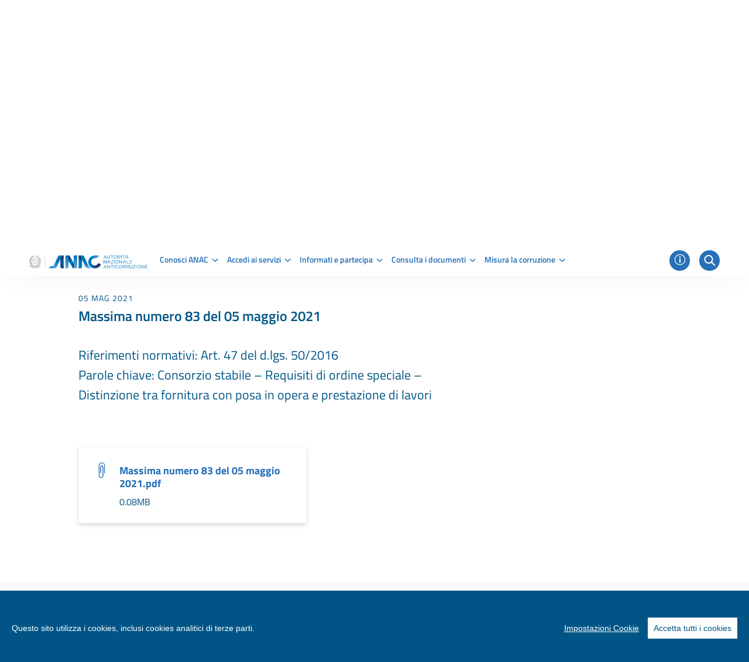

--- FILE ---
content_type: text/html;charset=UTF-8
request_url: https://www.anticorruzione.it/-/massima-numero-83-del-05-maggio-2021
body_size: 25626
content:




































	
		
			<!DOCTYPE html>

























































<html class="ltr" dir="ltr" lang="it-IT">

<head>
	<title>Massima numero 83 del 05 maggio 2021 - www.anticorruzione.it</title>

	<meta content="initial-scale=1.0, width=device-width" name="viewport" />

	<link rel="shortcut icon" href="https://www.anticorruzione.it/o/anac-theme/images/favicon.ico" type="image/x-icon">
	<link rel="icon" href="https://www.anticorruzione.it/o/anac-theme/images/favicon.ico" type="image/x-icon">






































<meta content="text/html; charset=UTF-8" http-equiv="content-type" />









<meta content="massima_83_05_05_2021,xdoc,anticorruzione,trasparenza,contratti pubblici,consultare documenti,massime,cittadini,imprese,amministrazioni pubbliche,2021" lang="it-IT" name="keywords" />


<script data-senna-track="permanent" src="/o/frontend-js-lodash-web/lodash/lodash.js" type="text/javascript"></script>
<script data-senna-track="permanent" src="/o/frontend-js-lodash-web/lodash/util.js" type="text/javascript"></script>


<link href="https://www.anticorruzione.it/o/anac-theme/images/favicon.ico" rel="icon" />





	

	<link data-senna-track="temporary" href="https://www.anticorruzione.it/-/massima-numero-83-del-05-maggio-2021" rel="canonical" />

	

	

		

			
				<link data-senna-track="temporary" href="https://www.anticorruzione.it/-/massima-numero-83-del-05-maggio-2021" hreflang="x-default" rel="alternate" />
			

			<link data-senna-track="temporary" href="https://www.anticorruzione.it/-/massima-numero-83-del-05-maggio-2021" hreflang="it-IT" rel="alternate" />

		

			

			<link data-senna-track="temporary" href="https://www.anticorruzione.it/en/-/massima-numero-83-del-05-maggio-2021" hreflang="en-US" rel="alternate" />

		

	




<link class="lfr-css-file" data-senna-track="temporary" href="https://www.anticorruzione.it/o/anac-theme/css/clay.css?browserId=other&amp;themeId=anactheme_WAR_anactheme&amp;minifierType=css&amp;languageId=it_IT&amp;t=1765879384000" id="liferayAUICSS" rel="stylesheet" type="text/css" />



<link data-senna-track="temporary" href="/o/frontend-css-web/main.css?browserId=other&amp;themeId=anactheme_WAR_anactheme&amp;minifierType=css&amp;languageId=it_IT&amp;t=1765879285577" id="liferayPortalCSS" rel="stylesheet" type="text/css" />









	

	





	



	

		<link data-senna-track="temporary" href="/combo?browserId=other&amp;minifierType=&amp;themeId=anactheme_WAR_anactheme&amp;languageId=it_IT&amp;com_liferay_asset_publisher_web_portlet_AssetPublisherPortlet_INSTANCE_pW0dNr9Gq8E6:%2Fcss%2Fmain.css&amp;com_liferay_journal_content_web_portlet_JournalContentPortlet_INSTANCE_btkO57V8MjpJ:%2Fcss%2Fmain.css&amp;com_liferay_portal_search_web_search_bar_portlet_SearchBarPortlet_INSTANCE_templateSearch:%2Fsearch%2Fbar%2Fcss%2Fmain.css&amp;com_liferay_product_navigation_product_menu_web_portlet_ProductMenuPortlet:%2Fcss%2Fmain.css&amp;com_liferay_site_navigation_menu_web_portlet_SiteNavigationMenuPortlet:%2Fcss%2Fmain.css&amp;t=1765879384000" id="f1524b77" rel="stylesheet" type="text/css" />

	







<script data-senna-track="temporary" type="text/javascript">
    // <![CDATA[
    var Liferay = Liferay || {};

    Liferay.Browser = {
        acceptsGzip: function() {
            return true;
        },

        

        getMajorVersion: function() {
            return 131.0;
        },

        getRevision: function() {
            return '537.36';
        },
        getVersion: function() {
            return '131.0';
        },

        

        isAir: function() {
            return false;
        },
        isChrome: function() {
            return true;
        },
        isEdge: function() {
            return false;
        },
        isFirefox: function() {
            return false;
        },
        isGecko: function() {
            return true;
        },
        isIe: function() {
            return false;
        },
        isIphone: function() {
            return false;
        },
        isLinux: function() {
            return false;
        },
        isMac: function() {
            return true;
        },
        isMobile: function() {
            return false;
        },
        isMozilla: function() {
            return false;
        },
        isOpera: function() {
            return false;
        },
        isRtf: function() {
            return true;
        },
        isSafari: function() {
            return true;
        },
        isSun: function() {
            return false;
        },
        isWebKit: function() {
            return true;
        },
        isWindows: function() {
            return false;
        }
    };

    Liferay.Data = Liferay.Data || {};

    Liferay.Data.ICONS_INLINE_SVG = true;

    Liferay.Data.NAV_SELECTOR = '#navigation';

    Liferay.Data.NAV_SELECTOR_MOBILE = '#navigationCollapse';

    Liferay.Data.isCustomizationView = function() {
        return false;
    };

    Liferay.Data.notices = [
        null

        

        
    ];

    Liferay.PortletKeys = {
        DOCUMENT_LIBRARY: 'com_liferay_document_library_web_portlet_DLPortlet',
        DYNAMIC_DATA_MAPPING: 'com_liferay_dynamic_data_mapping_web_portlet_DDMPortlet',
        ITEM_SELECTOR: 'com_liferay_item_selector_web_portlet_ItemSelectorPortlet'
    };

    Liferay.PropsValues = {
        JAVASCRIPT_SINGLE_PAGE_APPLICATION_TIMEOUT: 0,
        NTLM_AUTH_ENABLED: false,
        UPLOAD_SERVLET_REQUEST_IMPL_MAX_SIZE: 10737418240
    };

    Liferay.ThemeDisplay = {

        

        
        getLayoutId: function() {
            return '11';
        },

        

        getLayoutRelativeControlPanelURL: function() {
            return '/group/guest/~/control_panel/manage?p_p_id=com_liferay_asset_publisher_web_portlet_AssetPublisherPortlet_INSTANCE_pW0dNr9Gq8E6';
        },

        getLayoutRelativeURL: function() {
            return '/dettaglio-documento';
        },
        getLayoutURL: function() {
            return 'https://www.anticorruzione.it/dettaglio-documento';
        },
        getParentLayoutId: function() {
            return '12';
        },
        isControlPanel: function() {
            return false;
        },
        isPrivateLayout: function() {
            return 'false';
        },
        isVirtualLayout: function() {
            return false;
        },
        

        getBCP47LanguageId: function() {
            return 'it-IT';
        },
        getCanonicalURL: function() {

            

            return 'https://www.anticorruzione.it/-/massima-numero-83-del-05-maggio-2021';
        },
        getCDNBaseURL: function() {
            return 'https://www.anticorruzione.it';
        },
        getCDNDynamicResourcesHost: function() {
            return '';
        },
        getCDNHost: function() {
            return '';
        },
        getCompanyGroupId: function() {
            return '91448';
        },
        getCompanyId: function() {
            return '91200';
        },
        getDefaultLanguageId: function() {
            return 'it_IT';
        },
        getDoAsUserIdEncoded: function() {
            return '';
        },
        getLanguageId: function() {
            return 'it_IT';
        },
        getParentGroupId: function() {
            return '91439';
        },
        getPathContext: function() {
            return '';
        },
        getPathImage: function() {
            return '/image';
        },
        getPathJavaScript: function() {
            return '/o/frontend-js-web';
        },
        getPathMain: function() {
            return '/c';
        },
        getPathThemeImages: function() {
            return 'https://www.anticorruzione.it/o/anac-theme/images';
        },
        getPathThemeRoot: function() {
            return '/o/anac-theme';
        },
        getPlid: function() {
            return '120110';
        },
        getPortalURL: function() {
            return 'https://www.anticorruzione.it';
        },
        getScopeGroupId: function() {
            return '91439';
        },
        getScopeGroupIdOrLiveGroupId: function() {
            return '91439';
        },
        getSessionId: function() {
            return '';
        },
        getSiteAdminURL: function() {
            return 'https://www.anticorruzione.it/group/guest/~/control_panel/manage?p_p_lifecycle=0&p_p_state=maximized&p_p_mode=view';
        },
        getSiteGroupId: function() {
            return '91439';
        },
        getURLControlPanel: function() {
            return '/group/control_panel?refererPlid=120110';
        },
        getURLHome: function() {
            return 'https\x3a\x2f\x2fwww\x2eanticorruzione\x2eit\x2fweb\x2fguest';
        },
        getUserEmailAddress: function() {
            return '';
        },
        getUserId: function() {
            return '91403';
        },
        getUserName: function() {
            return '';
        },
        isAddSessionIdToURL: function() {
            return false;
        },
        isFreeformLayout: function() {
            return false;
        },
        isImpersonated: function() {
            return false;
        },
        isSignedIn: function() {
            return false;
        },
        isStateExclusive: function() {
            return false;
        },
        isStateMaximized: function() {
            return false;
        },
        isStatePopUp: function() {
            return false;
        }
    };

    var themeDisplay = Liferay.ThemeDisplay;

    Liferay.AUI = {

        

        getAvailableLangPath: function() {
            return 'available_languages.jsp?browserId=other&themeId=anactheme_WAR_anactheme&colorSchemeId=01&minifierType=js&languageId=it_IT&t=1768650191197';
        },
        getCombine: function() {
            return true;
        },
        getComboPath: function() {
            return '/combo/?browserId=other&minifierType=&languageId=it_IT&t=1765879286151&';
        },
        getDateFormat: function() {
            return '%d/%m/%Y';
        },
        getEditorCKEditorPath: function() {
            return '/o/frontend-editor-ckeditor-web';
        },
        getFilter: function() {
            var filter = 'raw';

            
            
            filter = 'min';
            
            

            return filter;
        },
        getFilterConfig: function() {
            var instance = this;

            var filterConfig = null;

            if (!instance.getCombine()) {
                filterConfig = {
                    replaceStr: '.js' + instance.getStaticResourceURLParams(),
                    searchExp: '\\.js$'
                };
            }

            return filterConfig;
        },
        getJavaScriptRootPath: function() {
            return '/o/frontend-js-web';
        },
        getLangPath: function() {
            return 'aui_lang.jsp?browserId=other&themeId=anactheme_WAR_anactheme&colorSchemeId=01&minifierType=js&languageId=it_IT&t=1765879286151';
        },
        getPortletRootPath: function() {
            return '/html/portlet';
        },
        getStaticResourceURLParams: function() {
            return '?browserId=other&minifierType=&languageId=it_IT&t=1765879286151';
        }
    };

    Liferay.authToken = '9PMf9ib5';

    

    Liferay.currentURL = '\x2f-\x2fmassima-numero-83-del-05-maggio-2021';
    Liferay.currentURLEncoded = '\x252F-\x252Fmassima-numero-83-del-05-maggio-2021';
    // ]]>
</script>



	

	<script src="/o/js_loader_modules?t=1768616486831" type="text/javascript"></script>


<script src="/o/js_loader_config?t=1768616488651" type="text/javascript"></script>
<script data-senna-track="permanent" src="/combo?browserId=other&minifierType=js&languageId=it_IT&t=1765879286151&/o/frontend-js-web/jquery/jquery.js&/o/frontend-js-web/clay/popper.js&/o/frontend-js-web/clay/bootstrap.js&/o/frontend-js-web/aui/aui/aui.js&/o/frontend-js-web/aui/aui-base-html5-shiv/aui-base-html5-shiv.js&/o/frontend-js-web/liferay/browser_selectors.js&/o/frontend-js-web/liferay/modules.js&/o/frontend-js-web/liferay/aui_sandbox.js&/o/frontend-js-web/clay/collapsible-search.js&/o/frontend-js-web/clay/side-navigation.js&/o/frontend-js-web/jquery/fm.js&/o/frontend-js-web/jquery/form.js&/o/frontend-js-web/misc/svg4everybody.js&/o/frontend-js-web/aui/arraylist-add/arraylist-add.js&/o/frontend-js-web/aui/arraylist-filter/arraylist-filter.js&/o/frontend-js-web/aui/arraylist/arraylist.js&/o/frontend-js-web/aui/array-extras/array-extras.js&/o/frontend-js-web/aui/array-invoke/array-invoke.js&/o/frontend-js-web/aui/attribute-base/attribute-base.js&/o/frontend-js-web/aui/attribute-complex/attribute-complex.js&/o/frontend-js-web/aui/attribute-core/attribute-core.js&/o/frontend-js-web/aui/attribute-observable/attribute-observable.js&/o/frontend-js-web/aui/attribute-extras/attribute-extras.js&/o/frontend-js-web/aui/base-base/base-base.js&/o/frontend-js-web/aui/base-pluginhost/base-pluginhost.js&/o/frontend-js-web/aui/classnamemanager/classnamemanager.js&/o/frontend-js-web/aui/datatype-xml-format/datatype-xml-format.js&/o/frontend-js-web/aui/datatype-xml-parse/datatype-xml-parse.js&/o/frontend-js-web/aui/dom-base/dom-base.js&/o/frontend-js-web/aui/dom-core/dom-core.js&/o/frontend-js-web/aui/dom-screen/dom-screen.js&/o/frontend-js-web/aui/dom-style/dom-style.js&/o/frontend-js-web/aui/event-base/event-base.js&/o/frontend-js-web/aui/event-custom-base/event-custom-base.js&/o/frontend-js-web/aui/event-custom-complex/event-custom-complex.js&/o/frontend-js-web/aui/event-delegate/event-delegate.js&/o/frontend-js-web/aui/event-focus/event-focus.js&/o/frontend-js-web/aui/event-hover/event-hover.js" type="text/javascript"></script>
<script data-senna-track="permanent" src="/combo?browserId=other&minifierType=js&languageId=it_IT&t=1765879286151&/o/frontend-js-web/aui/event-key/event-key.js&/o/frontend-js-web/aui/event-mouseenter/event-mouseenter.js&/o/frontend-js-web/aui/event-mousewheel/event-mousewheel.js&/o/frontend-js-web/aui/event-outside/event-outside.js&/o/frontend-js-web/aui/event-resize/event-resize.js&/o/frontend-js-web/aui/event-simulate/event-simulate.js&/o/frontend-js-web/aui/event-synthetic/event-synthetic.js&/o/frontend-js-web/aui/intl/intl.js&/o/frontend-js-web/aui/io-base/io-base.js&/o/frontend-js-web/aui/io-form/io-form.js&/o/frontend-js-web/aui/io-queue/io-queue.js&/o/frontend-js-web/aui/io-upload-iframe/io-upload-iframe.js&/o/frontend-js-web/aui/io-xdr/io-xdr.js&/o/frontend-js-web/aui/json-parse/json-parse.js&/o/frontend-js-web/aui/json-stringify/json-stringify.js&/o/frontend-js-web/aui/node-base/node-base.js&/o/frontend-js-web/aui/node-core/node-core.js&/o/frontend-js-web/aui/node-event-delegate/node-event-delegate.js&/o/frontend-js-web/aui/node-event-simulate/node-event-simulate.js&/o/frontend-js-web/aui/node-focusmanager/node-focusmanager.js&/o/frontend-js-web/aui/node-pluginhost/node-pluginhost.js&/o/frontend-js-web/aui/node-screen/node-screen.js&/o/frontend-js-web/aui/node-style/node-style.js&/o/frontend-js-web/aui/oop/oop.js&/o/frontend-js-web/aui/plugin/plugin.js&/o/frontend-js-web/aui/pluginhost-base/pluginhost-base.js&/o/frontend-js-web/aui/pluginhost-config/pluginhost-config.js&/o/frontend-js-web/aui/querystring-stringify-simple/querystring-stringify-simple.js&/o/frontend-js-web/aui/queue-promote/queue-promote.js&/o/frontend-js-web/aui/selector-css2/selector-css2.js&/o/frontend-js-web/aui/selector-css3/selector-css3.js&/o/frontend-js-web/aui/selector-native/selector-native.js&/o/frontend-js-web/aui/selector/selector.js&/o/frontend-js-web/aui/widget-base/widget-base.js&/o/frontend-js-web/aui/widget-htmlparser/widget-htmlparser.js&/o/frontend-js-web/aui/widget-skin/widget-skin.js" type="text/javascript"></script>
<script data-senna-track="permanent" src="/combo?browserId=other&minifierType=js&languageId=it_IT&t=1765879286151&/o/frontend-js-web/aui/widget-uievents/widget-uievents.js&/o/frontend-js-web/aui/yui-throttle/yui-throttle.js&/o/frontend-js-web/aui/aui-base-core/aui-base-core.js&/o/frontend-js-web/aui/aui-base-lang/aui-base-lang.js&/o/frontend-js-web/aui/aui-classnamemanager/aui-classnamemanager.js&/o/frontend-js-web/aui/aui-component/aui-component.js&/o/frontend-js-web/aui/aui-debounce/aui-debounce.js&/o/frontend-js-web/aui/aui-delayed-task-deprecated/aui-delayed-task-deprecated.js&/o/frontend-js-web/aui/aui-event-base/aui-event-base.js&/o/frontend-js-web/aui/aui-event-input/aui-event-input.js&/o/frontend-js-web/aui/aui-form-validator/aui-form-validator.js&/o/frontend-js-web/aui/aui-node-base/aui-node-base.js&/o/frontend-js-web/aui/aui-node-html5/aui-node-html5.js&/o/frontend-js-web/aui/aui-selector/aui-selector.js&/o/frontend-js-web/aui/aui-timer/aui-timer.js&/o/frontend-js-web/liferay/dependency.js&/o/frontend-js-web/liferay/dom_task_runner.js&/o/frontend-js-web/liferay/events.js&/o/frontend-js-web/liferay/language.js&/o/frontend-js-web/liferay/lazy_load.js&/o/frontend-js-web/liferay/liferay.js&/o/frontend-js-web/liferay/util.js&/o/frontend-js-web/liferay/global.bundle.js&/o/frontend-js-web/liferay/portal.js&/o/frontend-js-web/liferay/portlet.js&/o/frontend-js-web/liferay/workflow.js&/o/frontend-js-web/liferay/address.js&/o/frontend-js-web/liferay/form.js&/o/frontend-js-web/liferay/form_placeholders.js&/o/frontend-js-web/liferay/icon.js&/o/frontend-js-web/liferay/menu.js&/o/frontend-js-web/liferay/notice.js&/o/frontend-js-web/liferay/poller.js&/o/frontend-js-web/aui/async-queue/async-queue.js&/o/frontend-js-web/aui/base-build/base-build.js&/o/frontend-js-web/aui/cookie/cookie.js&/o/frontend-js-web/aui/event-touch/event-touch.js&/o/frontend-js-web/aui/overlay/overlay.js&/o/frontend-js-web/aui/querystring-stringify/querystring-stringify.js&/o/frontend-js-web/aui/widget-child/widget-child.js" type="text/javascript"></script>
<script data-senna-track="permanent" src="/combo?browserId=other&minifierType=js&languageId=it_IT&t=1765879286151&/o/frontend-js-web/aui/widget-position-align/widget-position-align.js&/o/frontend-js-web/aui/widget-position-constrain/widget-position-constrain.js&/o/frontend-js-web/aui/widget-position/widget-position.js&/o/frontend-js-web/aui/widget-stack/widget-stack.js&/o/frontend-js-web/aui/widget-stdmod/widget-stdmod.js&/o/frontend-js-web/aui/aui-aria/aui-aria.js&/o/frontend-js-web/aui/aui-io-plugin-deprecated/aui-io-plugin-deprecated.js&/o/frontend-js-web/aui/aui-io-request/aui-io-request.js&/o/frontend-js-web/aui/aui-loading-mask-deprecated/aui-loading-mask-deprecated.js&/o/frontend-js-web/aui/aui-overlay-base-deprecated/aui-overlay-base-deprecated.js&/o/frontend-js-web/aui/aui-overlay-context-deprecated/aui-overlay-context-deprecated.js&/o/frontend-js-web/aui/aui-overlay-manager-deprecated/aui-overlay-manager-deprecated.js&/o/frontend-js-web/aui/aui-overlay-mask-deprecated/aui-overlay-mask-deprecated.js&/o/frontend-js-web/aui/aui-parse-content/aui-parse-content.js&/o/frontend-js-web/liferay/layout_exporter.js&/o/frontend-js-web/liferay/session.js&/o/frontend-js-web/liferay/deprecated.js" type="text/javascript"></script>
<script src="/o/frontend-js-web/loader/config.js" type="text/javascript"></script>
<script src="/o/frontend-js-web/loader/loader.3.js" type="text/javascript"></script>




	

	<script data-senna-track="temporary" src="/o/js_bundle_config?t=1768616543605" type="text/javascript"></script>


<script data-senna-track="temporary" type="text/javascript">
    // <![CDATA[
    
    
    
    

    

    
    // ]]>
</script>










	

		

		
	
	




	

		

		
			<meta name="google-site-verification" content="6ew06_zQdUqt-8E1-LoGCFgXDHwsCTDZsJ_qI6K5Ue8" />
		
	













	

	





	



	













	
	<meta property="og:locale" content="it_IT" >
	<meta property="og:type" content="website" >
	<meta property="og:title" content="Massima numero 83 del 05 maggio 2021" >
	<meta property="og:description" content="" >
	<meta property="og:url" content="https://www.anticorruzione.it/-/massima-numero-83-del-05-maggio-2021" >
	<meta property="og:site_name" content="Guest" >
	<meta content="" property="og:image">

	<meta name="twitter:card" content="summary" >
	<meta name="twitter:description" content="Massima numero 83 del 05 maggio 2021" >










<link class="lfr-css-file" data-senna-track="temporary" href="https://www.anticorruzione.it/o/anac-theme/css/main.css?browserId=other&amp;themeId=anactheme_WAR_anactheme&amp;minifierType=css&amp;languageId=it_IT&amp;t=1765879384000" id="liferayThemeCSS" rel="stylesheet" type="text/css" />








	<style data-senna-track="temporary" type="text/css">

		

			

		

			

		

			

				

					

#p_p_id_com_liferay_journal_content_web_portlet_JournalContentPortlet_INSTANCE_JOhGM7nYU8c6_ .portlet-content {

}




				

			

		

			

		

			

		

			

		

			

		

			

		

			

		

			

		

			

		

			

		

			

				

					

#p_p_id_com_liferay_asset_publisher_web_portlet_AssetPublisherPortlet_INSTANCE_teLikhaDqWhg_ .portlet-content {

}




				

			

		

			

		

			

		

			

		

			

		

			

				

					

#p_p_id_com_liferay_site_navigation_menu_web_portlet_SiteNavigationMenuPortlet_INSTANCE_d5qm5yDNLSYi_ .portlet-content {

}




				

			

		

			

		

			

				

					

#p_p_id_com_liferay_journal_content_web_portlet_JournalContentPortlet_INSTANCE_d5qm5yDNLSYi_ .portlet-content {

}




				

			

		

			

		

			

		

			

				

					

#p_p_id_com_liferay_asset_publisher_web_portlet_AssetPublisherPortlet_INSTANCE_assetPublisher2_37393_ .portlet-content {
margin-top: -10%;
margin-bottom: -10%
}




				

			

		

			

		

			

		

			

		

			

				

					

#p_p_id_com_liferay_asset_publisher_web_portlet_AssetPublisherPortlet_INSTANCE_assetPublisher1_37393_ .portlet-content {
margin-bottom: -5%
}




				

			

		

			

		

			

		

			

		

			

		

			

				

					

#p_p_id_com_liferay_portal_search_web_search_results_portlet_SearchResultsPortlet_INSTANCE_relatedDocument1_52139_ .portlet-content {

}




				

			

		

			

		

			

		

			

		

			

		

			

		

			

		

	</style>
























	<script type="text/javascript" data-senna-track="permanent">

		Liferay.Loader.require('cookie-consent-plugin@1.0.0', function (main) {

			//console.log(main);

			var startCookiePlugin = function () {

				var configuration =	{
    theme: {
        barColor: '#005586'
    },
    language: {
        // Current language
        current: 'it_IT',
            locale: {
            it_IT: {
                barMainText: 'Questo sito utilizza i cookies, inclusi cookies analitici di terze parti.',
                barLinkSetting: 'Impostazioni Cookie',
                barBtnAcceptAll: 'Accetta tutti i cookies',
                modalMainTitle: 'Impostazioni Cookies',
                modalMainText: 'I cookies sono dei piccoli file di testo inviati da un sito web e conservati sul computer dell’utente attraverso il browser mentre l’utente sta navigando.\n' +
                    'Il browser conserva ogni dato in un piccolo file, chiamato cookie.\n' +
                    'I cookies sono pensati per essere un meccanismo affidabile per i siti per immagazzinare informazioni o per registrare le attività di navigazione dell’utente.',
                modalBtnSave: 'Salva le impostazioni correnti',
                modalBtnAcceptAll: 'Accetta tutti i cookies e chiudi',
                modalAffectedSolutions: 'Soluzioni interessate:',
                learnMore: 'Leggi di più',
                on: 'On',
                off: 'Off'
            },
            en_US: {
                barMainText: 'This website uses cookies to ensure you get the best experience on our website.',
                barLinkSetting: 'Cookie settings',
                barBtnAcceptAll: 'Accept all cookies',
                modalMainTitle: 'Cookie settings',
                modalMainText: 'Cookies are small piece of data sent from a website and stored on the user\'s computer by the user\'s web browser while the user is browsing. Your browser stores each message in a small file, called cookie. When you request another page from the server, your browser sends the cookie back to the server. Cookies were designed to be a reliable mechanism for websites to remember information or to record the user\'s browsing activity.',
                modalBtnSave: 'Save current settings',
                modalBtnAcceptAll: 'Accept all cookies and close',
                modalAffectedSolutions: 'Affected solutions:',
                learnMore: 'Learn More',
                on: 'On',
                off: 'Off'
            }
        }
    },
    categories: {
        // Unique name
        // This probably will be the default category
        necessary: {
            // The cookies here are necessary and category cant be turned off.
            // Wanted config value  will be ignored.
            needed: true,
            // The cookies in this category will be let trough.
            // This probably should be false if not necessary category
            wanted: true,
            // If the checkbox is on or off at first run.
            checked: true,
            // Language settings for categories
            language: {
                locale: {
                    en_US: {
                        name: 'Strictly Necessary Cookies',
                        description: 'These cookies are essential for you to browse the website and use its features.'+
							'Without them, the user would be unable to undertake certain activities.'+
							'These cookies will generally be first-party session cookies. While it is not required to obtain consent for these cookies, what they do and why they are necessary should be explained to the user.',
                    },
                    it_IT: {
                        name: 'Cookies Necessari',
                        description: 'Questi cookies sono fondamentali per poter navigare sul sito web e utilizzarne le funzionalità.\n' +
                            'Senza questi cookies molti dei servizi online non potrebbero essere forniti o erogati.\n' +
                            'Non è necessario fornire il consenso per i cookies strettamente necessari in quanto essi sono indispensabili per gestire i servizi richiesti.',
                    }
                }
            }
        },
        thirdParty: {
            // The cookies here are necessary and category cant be turned off.
            // Wanted config value  will be ignored.
            needed: false,
            // The cookies in this category will be let trough.
            // This probably should be false if not necessary category
            wanted: false,
            // If the checkbox is on or off at first run.
            checked: true,
            // Language settings for categories
            language: {
                locale: {
                    it_IT: {
                        name: 'Cookies di terze parti',
                        description: 'I cookies di terze parti sono installati tutte le volte che sul sito sono presenti immagini, mappe, link a indirizzi web di altri domini, eccetera che risiedono su server diversi da quello del sito visitato.'
                    },
                    en_US: {
                        name: 'Third party cookies',
                        description: 'Third party cookies are present each time that on the site there are images, maps or link to other domains that are stored on a server that is not the one you are visiting.'
                    }
                }
            }
        }
    },
    // List actual services here
    services: {
        // Unique name
        analytics: {
            // Existing category Unique name
            // This example shows how to block Google Analytics
            category: 'thirdParty',
                // Type of blocking to apply here.
                // This depends on the type of script we are trying to block
                // Can be: dynamic-script, script-tag, wrapped, localcookie
                type: 'script-tag',
                // Only needed if "type: dynamic-script"
                // The filter will look for this keyword in inserted scipt tags
                // and block if match found
                search: 'googleAnalyticsScript',
                language: {
                locale: {
                    en_US: {
                        name: 'Google Analytics'
                    },
                    it_IT: {
                        name: 'Google Analytics'
                    }
                }
            },
            cookies: [
                {
                    // Known cookie name.
                    name: '_gid',
                    // Expected cookie domain.
                    domain: 'https://www.anticorruzione.it/'
                },
                {
                    // Regex matching cookie name.
                    name: /^_ga/,
                    domain: 'https://www.anticorruzione.it/'
                },
				{
                    // Regex matching cookie name.
                    name: /^__utm/,
                    domain: 'https://www.anticorruzione.it/'
                }
            ],
        },

        matomo: {
            // Existing category Unique name
            // This example shows how to block Google Analytics
            category: 'thirdParty',
                // Type of blocking to apply here.
                // This depends on the type of script we are trying to block
                // Can be: dynamic-script, script-tag, wrapped, localcookie
                type: 'script-tag',
                // Only needed if "type: dynamic-script"
                // The filter will look for this keyword in inserted scipt tags
                // and block if match found
                search: 'matomoScript',
                language: {
                locale: {
                    en_US: {
                        name: 'Matomo'
                    },
                    it_IT: {
                        name: 'Matomo'
                    }
                }
            }
        }

    }
}

				main.default(configuration);
			}

			var stopCookiePlugin = function() {

			    // very, VERY, bad hack to disable SPA
                //throw 'Stop Senna';

				Liferay.detach('beforeNavigate', stopCookiePlugin);

				main.default({}, false);
			}

			startCookiePlugin();

			Liferay.on('beforeNavigate', stopCookiePlugin);

		}, function (error) {

			console.error(error);
		});

	</script>



<script type="text/javascript">
// <![CDATA[
Liferay.Loader.require('frontend-js-spa-web@2.0.50/liferay/init.es', function(frontendJsSpaWeb2050LiferayInitEs) {
(function(){
var frontendJsSpaWebLiferayInitEs = frontendJsSpaWeb2050LiferayInitEs;
(function() {var $ = AUI.$;var _ = AUI._;

Liferay.SPA = Liferay.SPA || {};
Liferay.SPA.cacheExpirationTime = -1;
Liferay.SPA.clearScreensCache = true;
Liferay.SPA.debugEnabled = false;
Liferay.SPA.excludedPaths = ["/c/document_library","/documents","/image"];
Liferay.SPA.loginRedirect = '';
Liferay.SPA.navigationExceptionSelectors = ':not([target="_blank"]):not([data-senna-off]):not([data-resource-href]):not([data-cke-saved-href]):not([data-cke-saved-href])';
Liferay.SPA.requestTimeout = 0;
Liferay.SPA.userNotification = {
	message: 'Sembra che la richiesta stia impiegando più del previsto.',
	timeout: 30000,
	title: 'Oops'
};

frontendJsSpaWebLiferayInitEs.default.init(
	function(app) {
		app.setPortletsBlacklist({"com_liferay_site_navigation_directory_web_portlet_SitesDirectoryPortlet":true,"com_liferay_nested_portlets_web_portlet_NestedPortletsPortlet":true,"com_liferay_login_web_portlet_LoginPortlet":true,"com_liferay_login_web_portlet_FastLoginPortlet":true});
		app.setValidStatusCodes([221,490,494,499,491,492,493,495,220]);
	}
);})();})();
},
function(error) {
console.error(error);
});
// ]]>
</script><link data-senna-track="permanent" href="https://www.anticorruzione.it/combo?browserId=other&minifierType=css&languageId=it_IT&t=1765879290776&/o/product-navigation-simulation-theme-contributor/css/simulation_panel.css&/o/product-navigation-product-menu-theme-contributor/product_navigation_product_menu.css&/o/product-navigation-control-menu-theme-contributor/product_navigation_control_menu.css" rel="stylesheet" type = "text/css" />
<script data-senna-track="permanent" src="https://www.anticorruzione.it/combo?browserId=other&minifierType=js&languageId=it_IT&t=1765879290776&/o/product-navigation-control-menu-theme-contributor/product_navigation_control_menu.js" type = "text/javascript"></script>








<script data-senna-track="temporary" type="text/javascript">
	if (window.Analytics) {
		window._com_liferay_document_library_analytics_isViewFileEntry = false;
	}
</script>

























<script type="text/javascript">
// <![CDATA[
Liferay.on(
	'ddmFieldBlur', function(event) {
		if (window.Analytics) {
			Analytics.send(
				'fieldBlurred',
				'Form',
				{
					fieldName: event.fieldName,
					focusDuration: event.focusDuration,
					formId: event.formId,
					page: event.page - 1
				}
			);
		}
	}
);

Liferay.on(
	'ddmFieldFocus', function(event) {
		if (window.Analytics) {
			Analytics.send(
				'fieldFocused',
				'Form',
				{
					fieldName: event.fieldName,
					formId: event.formId,
					page: event.page - 1
				}
			);
		}
	}
);

Liferay.on(
	'ddmFormPageShow', function(event) {
		if (window.Analytics) {
			Analytics.send(
				'pageViewed',
				'Form',
				{
					formId: event.formId,
					page: event.page,
					title: event.title
				}
			);
		}
	}
);

Liferay.on(
	'ddmFormSubmit', function(event) {
		if (window.Analytics) {
			Analytics.send(
				'formSubmitted',
				'Form',
				{
					formId: event.formId
				}
			);
		}
	}
);

Liferay.on(
	'ddmFormView', function(event) {
		if (window.Analytics) {
			Analytics.send(
				'formViewed',
				'Form',
				{
					formId: event.formId,
					title: event.title
				}
			);
		}
	}
);
// ]]>
</script>


</head>

<body class=" controls-visible  yui3-skin-sam guest-site signed-out public-page site">


















































	<nav class="quick-access-nav" id="zbvq_quickAccessNav">
		<h1 class="hide-accessible">Navigazione</h1>

		<ul>
			
				<li><a href="#main-content">Salta al contenuto</a></li>
			

			
		</ul>
	</nav>

	





















































































<div class="container-fluid" id="wrapper">

<nav class="skiplinks">
	<a class="sr-only sr-only-focusable" href="#content">Vai al contenuto principale</a>
	<a class="sr-only sr-only-focusable" href="#footer">Vai al footer</a>
</nav>	

<header class="it-header-wrapper it-header-sticky">
    <div class="it-header-slim-wrapper">
    <div class="container-fluid">
        <div class="row">
        <div class="col-12">








































	

	<div class="portlet-boundary portlet-boundary_com_liferay_site_navigation_menu_web_portlet_SiteNavigationMenuPortlet_  portlet-static portlet-static-end portlet-barebone portlet-navigation " id="p_p_id_com_liferay_site_navigation_menu_web_portlet_SiteNavigationMenuPortlet_INSTANCE_l9uztt3HoxaI_" >
		<span id="p_com_liferay_site_navigation_menu_web_portlet_SiteNavigationMenuPortlet_INSTANCE_l9uztt3HoxaI"></span>




	

	
		
			






































	

		

		
<section class="portlet" id="portlet_com_liferay_site_navigation_menu_web_portlet_SiteNavigationMenuPortlet_INSTANCE_l9uztt3HoxaI">


	<div class="portlet-content">


		
			<div class=" portlet-content-container" >
				


	<div class="portlet-body">



	
		
			
				
					



















































	

				

				
					
						


	

		




















	

		

		
			
				
<style type="text/css">
    .taglib-text-icon{
        font-family: Titillium Web !important;
    }
</style>



<div class="row">

    <div class="it-header-slim-wrapper-content col-11">
        <div class="nav-mobile">
            <nav>
                <a class="it-opener d-lg-none" data-toggle="collapse" href="#menu1" role="button" aria-expanded="false" aria-controls="menu1">
                    <span>Link Utili</span>
                    <svg class="icon">
                        <use xlink:href="https://www.anticorruzione.it/o/anac-theme/images/sprite.svg#it-collapse"></use>
                    </svg>
                </a>


                <div class="link-list-wrapper collapse" id="menu1">
                    <ul class="link-list">


                                <li>
                                    <a class="list-item " href="https://www.anticorruzione.it/contattaci">Contattaci</a>
                                </li>




                                <li>
                                    <a class="list-item " href="https://www.anticorruzione.it/chiedilo-ad-anac">Chiedilo ad ANAC</a>
                                </li>




                                <li class="dropdown">
                                    <a class="list-item dropdown-toggle" href="#" data-toggle="dropdown" aria-expanded="false"><span>Quicklinks</span>
                                        <svg class="icon">
                                            <use xlink:href="https://www.anticorruzione.it/o/anac-theme/images/sprite.svg#it-expand"></use>
                                        </svg>
                                    </a>
                                    <div class="dropdown-menu">
                                        <div class="row">
                                            <div class="col-12">
                                                <div class="link-list-wrapper">
                                                    <ul>

                                                            <li class="header-slim-sublink">
                                                                <a class="list-item" href="https://www.anticorruzione.it/-/sistema-informativo-monitoraggio-gare-simog-">
                                                                    <span>SIMOG</span>
                                                                </a>
                                                            </li>


                                                            <li class="header-slim-sublink">
                                                                <a class="list-item" href="https://www.anticorruzione.it/-/portale-dei-pagamenti-di-anac">
                                                                    <span>Portale dei pagamenti</span>
                                                                </a>
                                                            </li>


                                                            <li class="header-slim-sublink">
                                                                <a class="list-item" href="https://www.anticorruzione.it/-/whistleblowing">
                                                                    <span>Whistleblowing</span>
                                                                </a>
                                                            </li>


                                                            <li class="header-slim-sublink">
                                                                <a class="list-item" href="http://supportcenter.anticorruzione.it/">
                                                                    <span>Contact center</span>
                                                                </a>
                                                            </li>


                                                            <li class="header-slim-sublink">
                                                                <a class="list-item" href="https://www.anticorruzione.it/-/digitalizzazione-contratti-pubblici">
                                                                    <span>Digitalizzazione Contratti Pubblici</span>
                                                                </a>
                                                            </li>


                                                            <li class="header-slim-sublink">
                                                                <a class="list-item" href="https://www.anticorruzione.it/-/servizio-di-registrazione-e-profilazione-utenti">
                                                                    <span>Registrazione utenti</span>
                                                                </a>
                                                            </li>


                                                            <li class="header-slim-sublink">
                                                                <a class="list-item" href="https://www.anticorruzione.it/-/pubblicit%C3%A0-a-valore-legale-pvl-">
                                                                    <span>Pubblicità a Valore Legale</span>
                                                                </a>
                                                            </li>


                                                            <li class="header-slim-sublink">
                                                                <a class="list-item" href="https://www.anticorruzione.it/-/gestione-contributi-gara">
                                                                    <span>Gestione Contributi Gara</span>
                                                                </a>
                                                            </li>


                                                            <li class="header-slim-sublink">
                                                                <a class="list-item" href="https://dati.anticorruzione.it/index.html#/home">
                                                                    <span>Portale dati aperti Anac</span>
                                                                </a>
                                                            </li>

                                                    </ul>
                                                </div>
                                            </div>
                                        </div>
                                    </div>
                                </li>




                                <li>
                                    <a class="list-item " href="https://www.anticorruzione.it/-/segnalazioni-contratti-pubblici-e-anticorruzione">Segnala</a>
                                </li>



                    </ul>
                </div>
            </nav>
        </div>








































	

	<div class="portlet-boundary portlet-boundary_com_liferay_journal_content_web_portlet_JournalContentPortlet_  portlet-static portlet-static-end portlet-barebone portlet-journal-content " id="p_p_id_com_liferay_journal_content_web_portlet_JournalContentPortlet_INSTANCE_com_liferay_site_navigation_menu_web_portlet_SiteNavigationMenuPortlet_INSTANCE_l9uztt3HoxaI_SocialHeader_" >
		<span id="p_com_liferay_journal_content_web_portlet_JournalContentPortlet_INSTANCE_com_liferay_site_navigation_menu_web_portlet_SiteNavigationMenuPortlet_INSTANCE_l9uztt3HoxaI_SocialHeader"></span>




	

	
		
			






































	

		

		
<section class="portlet" id="portlet_com_liferay_journal_content_web_portlet_JournalContentPortlet_INSTANCE_com_liferay_site_navigation_menu_web_portlet_SiteNavigationMenuPortlet_INSTANCE_l9uztt3HoxaI_SocialHeader">


	<div class="portlet-content">


		
			<div class=" portlet-content-container" >
				


	<div class="portlet-body">



	
		
			
				
					



















































	

				

				
					
						


	

		
































	
	
		
			
			
				
					
					
					
					
						<div class="text-right user-tool-asset-addon-entries">
							
						</div>

						

















<div class="clearfix journal-content-article" data-analytics-asset-id="18839236" data-analytics-asset-title="SOCIAL HEADER" data-analytics-asset-type="web-content">
	

	<div class="it-header-slim-right-zone pl-3 pb-1"><span class="small text-white">Seguici su:</span>
<ul class="list-inline m-0">
	<li class="list-inline-item"><a class="px-1 px-md-2" href="https://www.instagram.com/anacnazionale/" target="_blank" title="Instagram"><svg class="icon" viewbox="0 0 24 24"> <path d="M0 0h24v24H0z" fill="none"></path><path d="M12 4.62l-.01.08H8.35a5.12 5.12 0 00-1.67.31c-.38.15-.72.382-1 .68-.298.28-.53.62-.68 1a5.12 5.12 0 00-.3 1.68v7.28c.01.57.114 1.134.31 1.67.15.38.382.72.68 1 .28.298.62.53 1 .68.536.196 1.1.3 1.67.31.95.05 1.24.05 3.64.05 2.4 0 2.64-.05 3.64-.05a5.12 5.12 0 001.67-.31A3.08 3.08 0 0019 17.31a5.12 5.12 0 00.3-1.68c.05-.95.05-1.24.05-3.64 0-2.4-.05-2.64-.05-3.64a5.12 5.12 0 00-.31-1.67 2.77 2.77 0 00-.68-1 2.77 2.77 0 00-1-.68 5.12 5.12 0 00-1.67-.38H12zM12 3v.05h3.71a6.9 6.9 0 012.19.42 4.64 4.64 0 012.68 2.63A6.9 6.9 0 0121 8.29c0 .96.05 1.27.05 3.71S21 14.71 21 15.71a6.9 6.9 0 01-.47 2.24 4.64 4.64 0 01-2.63 2.63 6.9 6.9 0 01-2.19.42c-.96.05-1.27.05-3.71.05S9.29 21 8.29 21a6.9 6.9 0 01-2.19-.47 4.64 4.64 0 01-2.63-2.63 6.9 6.9 0 01-.42-2.19V12 8.29a6.9 6.9 0 01.42-2.19A4.64 4.64 0 016.1 3.42 6.9 6.9 0 018.29 3H12zm0 4.38a4.62 4.62 0 110 9.24 4.62 4.62 0 010-9.24zM12 15a3 3 0 100-6 3 3 0 000 6zm4.8-6.72a1.08 1.08 0 110-2.16 1.08 1.08 0 010 2.16z"></path></svg><span class="sr-only">Instagram: apre una nuova finestra</span> </a></li>
	<li class="list-inline-item"><a class="px-1 px-md-2" href="https://www.linkedin.com/company/anacnazionale" target="_blank" title="Linkedin"><svg class="icon" viewbox="0 0 24 24"> <path d="M0 0h24v24H0z" fill="none"></path><path d="M16.53 8.68A3.94 3.94 0 0013 10.62V9H9.37v12h3.73v-5.95c0-1.57.29-3.09 2.24-3.09 1.95 0 1.93 1.8 1.93 3.19V21H21v-6.6c0-3.23-.69-5.72-4.47-5.72zM5.16 3a2.17 2.17 0 102.16 2.18A2.16 2.16 0 005.16 3zM3.29 9v12H7V9H3.29zm13.24-.3A3.94 3.94 0 0013 10.62V9H9.37v12h3.73v-5.95c0-1.57.29-3.09 2.24-3.09 1.95 0 1.93 1.8 1.93 3.19V21H21v-6.6c0-3.23-.69-5.72-4.47-5.72v.02zM3.29 21H7V9H3.29v12zM5.16 3a2.17 2.17 0 102.16 2.18A2.16 2.16 0 005.16 3z"></path></svg><span class="sr-only">Linkedin: apre una nuova finestra</span> </a></li>
	<li class="list-inline-item"><a class="px-1 px-md-2" href="https://twitter.com/anacnazionale" target="_blank" title="X"><svg class="icon" viewbox="0 0 24 24"> <path d="M0 0h24v24H0z" fill="none"></path><path d="M 4.839844 2.796875 L 10.394531 12.949219 L 4.804688 21.203125 L 6.0625 21.203125 L 10.957031 13.976562 L 14.914062 21.203125 L 19.195312 21.203125 L 13.328125 10.480469 L 18.53125 2.796875 L 17.273438 2.796875 L 12.765625 9.453125 L 9.121094 2.796875 Z M 6.691406 4.0625 L 8.65625 4.0625 L 17.34375 19.9375 L 15.375 19.9375 Z M 6.691406 4.0625 "></path></svg><span class="sr-only">Twitter: apre una nuova finestra</span> </a></li>
	<li class="list-inline-item"><a class="px-1 px-md-2" href="https://www.youtube.com/channel/UC0XkntjP7sDBN4CWwg6VnEg" target="_blank" title="Youtube"><svg class="icon" viewbox="0 0 24 24"> <path d="M0 0h24v24H0z" fill="none"></path><path d="M21.56 7.2a2.5 2.5 0 00-1.76-1.77C18.24 5 12 5 12 5s-6.24 0-7.8.42A2.5 2.5 0 002.44 7.2 25.72 25.72 0 002 12c-.01 1.61.13 3.217.42 4.8a2.5 2.5 0 001.78 1.77C5.76 19 12 19 12 19s6.24 0 7.8-.42a2.5 2.5 0 001.76-1.77A25.72 25.72 0 0022 12a25.72 25.72 0 00-.44-4.8zM10 15V9l5.19 3L10 15z"></path></svg><span class="sr-only">Youtube: apre una nuova finestra</span> </a></li>
</ul>
</div>
</div>





						
					
				
			
		
	



	<div class="content-metadata-asset-addon-entries">
		
	</div>




	
	
					
				
			
		
	
	


	</div>

			</div>
		
	</div>
</section>

		
	

		
		







	</div>







        <div class="language-selector-container col-1 mobile-switch" style="padding:0;">
            <div class="item text_selector">








































	

	<div class="portlet-boundary portlet-boundary_com_liferay_site_navigation_language_web_portlet_SiteNavigationLanguagePortlet_  portlet-static portlet-static-end portlet-barebone portlet-language " id="p_p_id_com_liferay_site_navigation_language_web_portlet_SiteNavigationLanguagePortlet_" >
		<span id="p_com_liferay_site_navigation_language_web_portlet_SiteNavigationLanguagePortlet"></span>




	

	
		
			






































	

		

		
<section class="portlet" id="portlet_com_liferay_site_navigation_language_web_portlet_SiteNavigationLanguagePortlet">


	<div class="portlet-content">


		
			<div class=" portlet-content-container" >
				


	<div class="portlet-body">



	
		
			
				
					



















































	

				

				
					
						


	

		



































































	

	<style>
    .icon-position {
        position: static !important;
        transform: translate3d(0, 43px, 0) !important;
    }
</style>

    <div class="truncate-text">














<div class="dropdown lfr-icon-menu " >
	
		
			<button aria-expanded="false" aria-haspopup="true" class="btn btn-monospaced btn-secondary dropdown-toggle " id="_com_liferay_site_navigation_language_web_portlet_SiteNavigationLanguagePortlet_tiym___menu" title="Azioni" type="button">
				<span class="inline-item"  id="ztie____"><svg aria-hidden="true" class="lexicon-icon lexicon-icon-it-it" focusable="false" ><use data-href="https://www.anticorruzione.it/o/anac-theme/images/lexicon/icons.svg#it-it"></use></svg></span>

				
					<span class="btn-section">it-it</span>
				
			</button>
		
		

	<script type="text/javascript">
// <![CDATA[
AUI().use('liferay-menu', function(A) {(function() {var $ = AUI.$;var _ = AUI._;
		Liferay.Menu.register('_com_liferay_site_navigation_language_web_portlet_SiteNavigationLanguagePortlet_tiym___menu');
	})();});
// ]]>
</script>

	
		
			<ul class="dropdown-menu dropdown-menu-below">
		
	

























	
		<li class="" role="presentation">
			
				
					<a href="/c/portal/update_language?p_l_id=120110&amp;redirect=%2F-%2Fmassima-numero-83-del-05-maggio-2021&amp;languageId=en_US" target="_self" class=" lfr-icon-item taglib-icon" id="_com_liferay_site_navigation_language_web_portlet_SiteNavigationLanguagePortlet_tiym______menu__english__1" role="menuitem" >
						


	
		<span class="inline-item inline-item-before icona"  id="qcss____"><svg aria-hidden="true" class="lexicon-icon lexicon-icon-en-us" focusable="false" ><use data-href="https://www.anticorruzione.it/o/anac-theme/images/lexicon/icons.svg#en-us"></use></svg></span>
	
	


	
		<span class="taglib-text-icon">English</span>
	
	
					</a>
				
				
		</li>
	
	











</ul>
	
</div>

<script type="text/javascript">
// <![CDATA[
AUI().use('liferay-menu', function(A) {(function() {var $ = AUI.$;var _ = AUI._;
	Liferay.Menu.handleFocus('#_com_liferay_site_navigation_language_web_portlet_SiteNavigationLanguagePortlet_tiym___menumenu');
})();});
// ]]>
</script>    </div>
<script>
    $(function() {
        $('.icona').parent().parent().parent().addClass('icon-position')
    })
</script>


	
	
					
				
			
		
	
	


	</div>

			</div>
		
	</div>
</section>

		
	

		
		







	</div>






            </div>
        </div>
    </div>
</div>
			
			
		
	
	
	
	


	
	
					
				
			
		
	
	


	</div>

			</div>
		
	</div>
</section>

		
	

		
		







	</div>






        </div>
        </div>
    </div>
    </div>
    <div class="it-nav-wrapper">
    <div class="it-header-center-wrapper it-small-header">
        <div class="container-xl">
        <div class="row">
            <div class="col-12">
            <div class="it-header-center-content-wrapper">
                <div class="it-brand-wrapper"><a href="https://www.anticorruzione.it" class=""><span class="logo-wrapper"><img src="https://www.anticorruzione.it/o/anac-theme/images/anac.png" alt="Anac - Autorità Nazionale Anticorruzione"></span></a></div>
                    <div class="it-right-zone">
                        <div class="it-search-wrapper">

							<a class="search-link rounded-icon d-none d-md-flex" aria-label="Chiedilo ad ANAC" href="https://www.anticorruzione.it/chiedilo-ad-anac">
								<span>Chiedilo ad ANAC</span>
								<svg class="icon">
									<use xlink:href="https://www.anticorruzione.it/o/anac-theme/images/wd-sprite.svg#wd-info-icon"></use>
								</svg>
							</a>

							<a class="search-link rounded-icon" aria-label="Ricerca libera" href="https://www.anticorruzione.it/risultati-ricerca">
								<span>Ricerca libera</span>
								<svg class="icon">
									<use xlink:href="https://www.anticorruzione.it/o/anac-theme/images/wd-sprite.svg#wd-search-free"></use>
								</svg>
							</a>

                        </div> 
                    </div> 
            </div>
            </div>
        </div>
        </div>
    </div>
    <div class="it-header-navbar-wrapper">
        <div class="container-xl">
        <div class="row">
            <div class="col-12">
                <!-- start nav-->








































	

	<div class="portlet-boundary portlet-boundary_com_liferay_site_navigation_menu_web_portlet_SiteNavigationMenuPortlet_  portlet-static portlet-static-end portlet-barebone portlet-navigation " id="p_p_id_com_liferay_site_navigation_menu_web_portlet_SiteNavigationMenuPortlet_INSTANCE_vDCIxhX8LAD5_" >
		<span id="p_com_liferay_site_navigation_menu_web_portlet_SiteNavigationMenuPortlet_INSTANCE_vDCIxhX8LAD5"></span>




	

	
		
			






































	

		

		
<section class="portlet" id="portlet_com_liferay_site_navigation_menu_web_portlet_SiteNavigationMenuPortlet_INSTANCE_vDCIxhX8LAD5">


	<div class="portlet-content">


		
			<div class=" portlet-content-container" >
				


	<div class="portlet-body">



	
		
			
				
					



















































	

				

				
					
						


	

		




















	

		

		
			
				
<nav class="navbar navbar-expand-lg has-megamenu">
    <button class="custom-navbar-toggler" type="button" aria-controls="nav2" aria-expanded="false"
            aria-label="Toggle navigation" data-target="#nav2">
        <svg class="icon">
            <use xlink:href="https://www.anticorruzione.it/o/anac-theme/images/sprite.svg#it-burger"></use>
        </svg>
    </button>
    <div class="navbar-collapsable" id="nav2" style="display: none;">
        <div class="overlay" style="display: none;"></div>
        <div class="close-div sr-only">
            <button class="btn close-menu" type="button"><span class="it-close"></span>Chiudi
            </button>
        </div>
        <div class="menu-wrapper">
                <ul class="navbar-nav">






                            <li class="nav-item dropdown megamenu">
                                <a class="nav-link dropdown-toggle "
                                   href="#"
                                   data-toggle="dropdown" aria-expanded="false">
                                    <span>Conosci ANAC</span>
                                        <svg class="icon icon-xs">
                                            <use xlink:href="https://www.anticorruzione.it/o/anac-theme/images/sprite.svg#it-expand"></use>
                                        </svg>
                                </a>
                                    <div class="dropdown-menu">
                                        <div class="row">
                                                <div class="col-12 col-lg-4">
                                                    <div class="link-list-wrapper">
                                                        <ul class="link-list">
                                                                        <li>
                                                                            <a class="list-item"
                                                                               href="https://www.anticorruzione.it/mission-e-competenze"><span>Missione e competenze</span></a>
                                                                        </li>
                                                                        <li>
                                                                            <a class="list-item"
                                                                               href="https://www.anticorruzione.it/il-presidente"><span>Il Presidente</span></a>
                                                                        </li>
                                                                        <li>
                                                                            <a class="list-item"
                                                                               href="https://www.anticorruzione.it/il-consiglio"><span>Il Consiglio</span></a>
                                                                        </li>
                                                                        <li>
                                                                            <a class="list-item"
                                                                               href="https://www.anticorruzione.it/l-organigramma"><span>L&#39;organigramma</span></a>
                                                                        </li>
                                                                        <li>
                                                                            <a class="list-item"
                                                                               href="https://www.anticorruzione.it/i-nostri-video"><span>I nostri video</span></a>
                                                                        </li>
                                                        </ul>
                                                    </div>
                                                </div>
                                                <div class="col-12 col-lg-4">
                                                    <div class="link-list-wrapper">
                                                        <ul class="link-list">
                                                                        <li>
                                                                            <a class="list-item"
                                                                               href="https://www.anticorruzione.it/la-camera-arbitrale"><span>La Camera Arbitrale</span></a>
                                                                        </li>
                                                                        <li>
                                                                            <a class="list-item"
                                                                               href="https://www.anticorruzione.it/l-unit%C3%A0-operativa-speciale"><span>L&#39;Unità Operativa Speciale</span></a>
                                                                        </li>
                                                                        <li>
                                                                            <a class="list-item"
                                                                               href="https://www.anticorruzione.it/pubblicit%C3%A0-legale"><span>Pubblicità legale</span></a>
                                                                        </li>
                                                                        <li>
                                                                            <a class="list-item"
                                                                               href="https://www.anticorruzione.it/stampa-e-comunicazione"><span>Stampa e Comunicazione</span></a>
                                                                        </li>
                                                        </ul>
                                                    </div>
                                                </div>
                                                <div class="col-12 col-lg-4">
                                                    <div class="link-list-wrapper">
                                                        <ul class="link-list">
                                                                        <li>
                                                                            <a class="list-item"
                                                                               href="https://www.anticorruzione.it/anticorruzione"><span>Anticorruzione</span></a>
                                                                        </li>
                                                                        <li>
                                                                            <a class="list-item"
                                                                               href="https://www.anticorruzione.it/trasparenza"><span>Trasparenza</span></a>
                                                                        </li>
                                                                        <li>
                                                                            <a class="list-item"
                                                                               href="https://www.anticorruzione.it/contratti-pubblici"><span>Contratti pubblici</span></a>
                                                                        </li>
                                                                        <li>
                                                                            <a class="list-item"
                                                                               href="https://www.anticorruzione.it/relazioni-internazionali"><span>Relazioni internazionali</span></a>
                                                                        </li>
                                                        </ul>
                                                    </div>
                                                </div>
                                                <div class="it-external">
                                                    <div class="row justify-content-end">
                                                        <div class="col-12 col-lg-4">
                                                            <div class="link-list-wrapper">
                                                                <ul class="link-list">
                                                                    <li class="it-more">
                                                                        <a class="list-item right-icon medium"
                                                                           href="https://www.anticorruzione.it/conosci-anac">
                                                                            <span>Vai alla sezione</span>
                                                                            <svg class="icon icon-sm icon-primary">
                                                                                <use xlink:href="https://www.anticorruzione.it/o/anac-theme/images/sprite.svg#it-arrow-right"></use>
                                                                            </svg>
                                                                        </a>
                                                                    </li>
                                                                </ul>
                                                            </div>
                                                        </div>
                                                    </div>
                                                </div>
                                        </div>
                                    </div>
                            </li>



                            <li class="nav-item dropdown megamenu">
                                <a class="nav-link dropdown-toggle "
                                   href="#"
                                   data-toggle="dropdown" aria-expanded="false">
                                    <span>Accedi ai servizi</span>
                                        <svg class="icon icon-xs">
                                            <use xlink:href="https://www.anticorruzione.it/o/anac-theme/images/sprite.svg#it-expand"></use>
                                        </svg>
                                </a>
                                    <div class="dropdown-menu">
                                        <div class="row">
                                                <div class="col-12 col-lg-4">
                                                    <div class="link-list-wrapper">
                                                        <ul class="link-list">
                                                                        <li>
                                                                            <a class="list-item"
                                                                               href="https://www.anticorruzione.it/per-i-cittadini"><span>Per i cittadini</span></a>
                                                                        </li>
                                                                        <li>
                                                                            <a class="list-item"
                                                                               href="https://www.anticorruzione.it/per-le-imprese"><span>Per le imprese</span></a>
                                                                        </li>
                                                                        <li>
                                                                            <a class="list-item"
                                                                               href="https://www.anticorruzione.it/per-le-amministrazioni-pubbliche"><span>Per le Amministrazioni Pubbliche</span></a>
                                                                        </li>
                                                        </ul>
                                                    </div>
                                                </div>
                                                <div class="col-12 col-lg-4">
                                                    <div class="link-list-wrapper">
                                                        <ul class="link-list">
                                                                        <li>
                                                                            <a class="list-item"
                                                                               href="https://www.anticorruzione.it/servizi-offline"><span>Modulistica</span></a>
                                                                        </li>
                                                                        <li>
                                                                            <a class="list-item"
                                                                               href="https://www.anticorruzione.it/-/biblioteca"><span>Biblioteca</span></a>
                                                                        </li>
                                                                        <li>
                                                                            <a class="list-item"
                                                                               href="https://www.anticorruzione.it/vademecum"><span>Vademecum</span></a>
                                                                        </li>
                                                                        <li>
                                                                            <a class="list-item"
                                                                               href="https://www.anticorruzione.it/collana-scientifica-dell-autorit%C3%A0"><span>Collana scientifica dell&#39;Autorità</span></a>
                                                                        </li>
                                                        </ul>
                                                    </div>
                                                </div>
                                                <div class="col-12 col-lg-4">
                                                    <div class="link-list-wrapper">
                                                        <ul class="link-list">
                                                                        <li>
                                                                            <a class="list-item"
                                                                               href="https://www.anticorruzione.it/-/pubblicit%C3%A0-a-valore-legale-pvl-"><span>Pubblicità a Valore Legale (PVL)</span></a>
                                                                        </li>
                                                                        <li>
                                                                            <a class="list-item"
                                                                               href="https://www.anticorruzione.it/-/portale-dei-dati-aperti-dell-autorita-nazionale-anticorruzione"><span>Portale dei dati aperti dell’Autorità Nazionale Anticorruzione</span></a>
                                                                        </li>
                                                                        <li>
                                                                            <a class="list-item"
                                                                               href="https://www.anticorruzione.it/-/trasparenza-dei-servizi-pubblici-locali-di-rilevanza-economica"><span>Trasparenza dei servizi pubblici locali di rilevanza economica - Trasparenza SPL</span></a>
                                                                        </li>
                                                                        <li>
                                                                            <a class="list-item"
                                                                               href="https://www.anticorruzione.it/atti-di-notifica"><span>Atti di notifica</span></a>
                                                                        </li>
                                                        </ul>
                                                    </div>
                                                </div>
                                        </div>
                                    </div>
                            </li>



                            <li class="nav-item dropdown megamenu">
                                <a class="nav-link dropdown-toggle "
                                   href="#"
                                   data-toggle="dropdown" aria-expanded="false">
                                    <span>Informati e partecipa</span>
                                        <svg class="icon icon-xs">
                                            <use xlink:href="https://www.anticorruzione.it/o/anac-theme/images/sprite.svg#it-expand"></use>
                                        </svg>
                                </a>
                                    <div class="dropdown-menu">
                                        <div class="row">
                                                <div class="col-12 col-lg-4">
                                                    <div class="link-list-wrapper">
                                                        <ul class="link-list">
                                                                        <li>
                                                                            <a class="list-item"
                                                                               href="https://www.anticorruzione.it/primo-piano"><span>Primo piano</span></a>
                                                                        </li>
                                                                        <li>
                                                                            <a class="list-item"
                                                                               href="https://www.anticorruzione.it/notizie"><span>Notizie</span></a>
                                                                        </li>
                                                                        <li>
                                                                            <a class="list-item"
                                                                               href="https://www.anticorruzione.it/appuntamenti"><span>Appuntamenti</span></a>
                                                                        </li>
                                                                        <li>
                                                                            <a class="list-item"
                                                                               href="https://www.anticorruzione.it/comunicati-stampa"><span>Comunicati stampa</span></a>
                                                                        </li>
                                                                        <li>
                                                                            <a class="list-item"
                                                                               href="https://www.anticorruzione.it/rassegna-stampa"><span>Rassegna stampa</span></a>
                                                                        </li>
                                                        </ul>
                                                    </div>
                                                </div>
                                                <div class="col-12 col-lg-4">
                                                    <div class="link-list-wrapper">
                                                        <ul class="link-list">
                                                                        <li>
                                                                            <a class="list-item"
                                                                               href="https://www.anticorruzione.it/galleria-video"><span>Galleria video</span></a>
                                                                        </li>
                                                                        <li>
                                                                            <a class="list-item"
                                                                               href="https://www.anticorruzione.it/galleria-immagini"><span>Galleria immagini</span></a>
                                                                        </li>
                                                                        <li>
                                                                            <a class="list-item"
                                                                               href="https://www.anticorruzione.it/newsletter"><span>Newsletter</span></a>
                                                                        </li>
                                                                        <li>
                                                                            <a class="list-item"
                                                                               href="https://www.anticorruzione.it/focus-atti-anac"><span>Focus Atti Anac</span></a>
                                                                        </li>
                                                        </ul>
                                                    </div>
                                                </div>
                                                <div class="col-12 col-lg-4">
                                                    <div class="link-list-wrapper">
                                                        <ul class="link-list">
                                                                        <li>
                                                                            <a class="list-item"
                                                                               href="https://www.anticorruzione.it/eventi-internazionali"><span>Eventi internazionali</span></a>
                                                                        </li>
                                                                        <li>
                                                                            <a class="list-item"
                                                                               href="https://www.anticorruzione.it/consultazioni-online"><span>Consultazioni Online</span></a>
                                                                        </li>
                                                                        <li>
                                                                            <a class="list-item"
                                                                               href="https://www.anticorruzione.it/banca-dati"><span>Banca dati</span></a>
                                                                        </li>
                                                                        <li>
                                                                            <a class="list-item"
                                                                               href="https://www.anticorruzione.it/progettolegalit%C3%A0emerito"><span>Progetto Legalità e Merito</span></a>
                                                                        </li>
                                                        </ul>
                                                    </div>
                                                </div>
                                                <div class="it-external">
                                                    <div class="row justify-content-end">
                                                        <div class="col-12 col-lg-4">
                                                            <div class="link-list-wrapper">
                                                                <ul class="link-list">
                                                                    <li class="it-more">
                                                                        <a class="list-item right-icon medium"
                                                                           href="https://www.anticorruzione.it/informati-e-partecipa">
                                                                            <span>Vai alla sezione</span>
                                                                            <svg class="icon icon-sm icon-primary">
                                                                                <use xlink:href="https://www.anticorruzione.it/o/anac-theme/images/sprite.svg#it-arrow-right"></use>
                                                                            </svg>
                                                                        </a>
                                                                    </li>
                                                                </ul>
                                                            </div>
                                                        </div>
                                                    </div>
                                                </div>
                                        </div>
                                    </div>
                            </li>



                            <li class="nav-item dropdown megamenu">
                                <a class="nav-link dropdown-toggle "
                                   href="#"
                                   data-toggle="dropdown" aria-expanded="false">
                                    <span>Consulta i documenti</span>
                                        <svg class="icon icon-xs">
                                            <use xlink:href="https://www.anticorruzione.it/o/anac-theme/images/sprite.svg#it-expand"></use>
                                        </svg>
                                </a>
                                    <div class="dropdown-menu">
                                        <div class="row">
                                                <div class="col-12 col-lg-4">
                                                    <div class="link-list-wrapper">
                                                        <ul class="link-list">
                                                                        <li>
                                                                            <a class="list-item"
                                                                               href="https://www.anticorruzione.it/consulta-i-documenti?isDocumentSearchPortlet=true&amp;q=&amp;type=2475285&amp;sort=ddm__Dataclu0__date_Number_sortableDESC"><span>Atti a firma del Presidente</span></a>
                                                                        </li>
                                                                        <li>
                                                                            <a class="list-item"
                                                                               href="https://www.anticorruzione.it/consulta-i-documenti?isDocumentSearchPortlet=true&amp;q=&amp;type=119170&amp;sort=ddm__Dataclu0__date_Number_sortableDESC"><span>Audizioni</span></a>
                                                                        </li>
                                                                        <li>
                                                                            <a class="list-item"
                                                                               href="https://www.anticorruzione.it/consulta-i-documenti?isDocumentSearchPortlet=true&amp;q=&amp;type=119174&amp;sort=ddm__Dataclu0__date_Number_sortableDESC"><span>Bandi tipo</span></a>
                                                                        </li>
                                                                        <li>
                                                                            <a class="list-item"
                                                                               href="https://www.anticorruzione.it/consulta-i-documenti?isDocumentSearchPortlet=true&amp;q=&amp;type=119175&amp;sort=ddm__Dataclu0__date_Number_sortableDESC"><span>Comunicati del Presidente</span></a>
                                                                        </li>
                                                                        <li>
                                                                            <a class="list-item"
                                                                               href="https://www.anticorruzione.it/consulta-i-documenti?isDocumentSearchPortlet=true&amp;q=&amp;type=119160&amp;sort=ddm__Dataclu0__date_Number_sortableDESC"><span>Delibere</span></a>
                                                                        </li>
                                                        </ul>
                                                    </div>
                                                </div>
                                                <div class="col-12 col-lg-4">
                                                    <div class="link-list-wrapper">
                                                        <ul class="link-list">
                                                                        <li>
                                                                            <a class="list-item"
                                                                               href="https://www.anticorruzione.it/consulta-i-documenti?isDocumentSearchPortlet=true&amp;q=&amp;type=119152&amp;sort=ddm__Dataclu0__date_Number_sortableDESC"><span>Linee guida</span></a>
                                                                        </li>
                                                                        <li>
                                                                            <a class="list-item"
                                                                               href="https://www.anticorruzione.it/consulta-i-documenti?isDocumentSearchPortlet=true&amp;q=&amp;type=119168&amp;sort=ddm__Dataclu0__date_Number_sortableDESC"><span>Pareri di precontenzioso</span></a>
                                                                        </li>
                                                                        <li>
                                                                            <a class="list-item"
                                                                               href="https://www.anticorruzione.it/consulta-i-documenti?isDocumentSearchPortlet=true&amp;q=&amp;type=119167&amp;sort=ddm__Dataclu0__date_Number_sortableDESC"><span>Pareri sulla normativa</span></a>
                                                                        </li>
                                                                        <li>
                                                                            <a class="list-item"
                                                                               href="https://www.anticorruzione.it/consulta-i-documenti?isDocumentSearchPortlet=true&amp;q=&amp;type=31240561&amp;sort=ddm__Dataclu0__date_Number_sortableDESC"><span>Protocolli di vigilanza collaborativa</span></a>
                                                                        </li>
                                                                        <li>
                                                                            <a class="list-item"
                                                                               href="https://www.anticorruzione.it/consulta-i-documenti?isDocumentSearchPortlet=true&amp;q=&amp;type=119164&amp;sort=ddm__Dataclu0__date_Number_sortableDESC"><span>Protocolli di intesa e convenzioni</span></a>
                                                                        </li>
                                                        </ul>
                                                    </div>
                                                </div>
                                                <div class="col-12 col-lg-4">
                                                    <div class="link-list-wrapper">
                                                        <ul class="link-list">
                                                                        <li>
                                                                            <a class="list-item"
                                                                               href="https://www.anticorruzione.it/consulta-i-documenti?isDocumentSearchPortlet=true&amp;q=&amp;type=119163&amp;sort=ddm__Dataclu0__date_Number_sortableDESC"><span>Provvedimenti d&#39;ordine</span></a>
                                                                        </li>
                                                                        <li>
                                                                            <a class="list-item"
                                                                               href="https://www.anticorruzione.it/consulta-i-documenti?isDocumentSearchPortlet=true&amp;q=&amp;type=119157&amp;sort=ddm__Dataclu0__date_Number_sortableDESC"><span>Regolamenti</span></a>
                                                                        </li>
                                                                        <li>
                                                                            <a class="list-item"
                                                                               href="https://www.anticorruzione.it/consulta-i-documenti?isDocumentSearchPortlet=true&amp;q=&amp;type=2747381&amp;sort=ddm__Dataclu0__date_Number_sortableDESC"><span>Relazioni annuali</span></a>
                                                                        </li>
                                                                        <li>
                                                                            <a class="list-item"
                                                                               href="https://www.anticorruzione.it/consulta-i-documenti?isDocumentSearchPortlet=true&amp;q=&amp;type=255521458&amp;sort=ddm__Dataclu0__date_Number_sortableDESC"><span>Relazioni di vigilanza collaborativa</span></a>
                                                                        </li>
                                                                        <li>
                                                                            <a class="list-item"
                                                                               href="https://www.anticorruzione.it/consulta-i-documenti?isDocumentSearchPortlet=true&amp;q=&amp;type=119165&amp;sort=ddm__Dataclu0__date_Number_sortableDESC"><span>Segnalazioni a Governo e Parlamento</span></a>
                                                                        </li>
                                                                        <li>
                                                                            <a class="list-item"
                                                                               href="https://www.anticorruzione.it/massimario"><span>Massimario</span></a>
                                                                        </li>
                                                        </ul>
                                                    </div>
                                                </div>
                                                <div class="it-external">
                                                    <div class="row justify-content-end">
                                                        <div class="col-12 col-lg-4">
                                                            <div class="link-list-wrapper">
                                                                <ul class="link-list">
                                                                    <li class="it-more">
                                                                        <a class="list-item right-icon medium"
                                                                           href="https://www.anticorruzione.it/consulta-i-documenti">
                                                                            <span>Vai alla sezione</span>
                                                                            <svg class="icon icon-sm icon-primary">
                                                                                <use xlink:href="https://www.anticorruzione.it/o/anac-theme/images/sprite.svg#it-arrow-right"></use>
                                                                            </svg>
                                                                        </a>
                                                                    </li>
                                                                </ul>
                                                            </div>
                                                        </div>
                                                    </div>
                                                </div>
                                        </div>
                                    </div>
                            </li>



                            <li class="nav-item dropdown megamenu">
                                <a class="nav-link dropdown-toggle "
                                   href="#"
                                   data-toggle="dropdown" aria-expanded="false">
                                    <span>Misura la corruzione</span>
                                        <svg class="icon icon-xs">
                                            <use xlink:href="https://www.anticorruzione.it/o/anac-theme/images/sprite.svg#it-expand"></use>
                                        </svg>
                                </a>
                                    <div class="dropdown-menu">
                                        <div class="row">
                                                <div class="col-12 col-lg-4">
                                                    <div class="link-list-wrapper">
                                                        <ul class="link-list">
                                                                        <li>
                                                                            <a class="list-item"
                                                                               href="https://www.anticorruzione.it/il-progetto"><span>Il Progetto</span></a>
                                                                        </li>
                                                        </ul>
                                                    </div>
                                                </div>
                                                <div class="col-12 col-lg-4">
                                                    <div class="link-list-wrapper">
                                                        <ul class="link-list">
                                                                        <li>
                                                                            <a class="list-item"
                                                                               href="https://www.anticorruzione.it/gli-indicatori"><span>Gli indicatori</span></a>
                                                                        </li>
                                                                        <li>
                                                                            <a class="list-item"
                                                                               href="https://www.anticorruzione.it/indicatori-di-contesto"><span>Indicatori di contesto</span></a>
                                                                        </li>
                                                                        <li>
                                                                            <a class="list-item"
                                                                               href="https://www.anticorruzione.it/rischio-corruttivo-negli-appalti"><span>Rischio corruttivo negli appalti</span></a>
                                                                        </li>
                                                                        <li>
                                                                            <a class="list-item"
                                                                               href="https://www.anticorruzione.it/rischio-a-livello-comunale"><span>Rischio a livello comunale</span></a>
                                                                        </li>
                                                        </ul>
                                                    </div>
                                                </div>
                                                <div class="col-12 col-lg-4">
                                                    <div class="link-list-wrapper">
                                                        <ul class="link-list">
                                                                        <li>
                                                                            <a class="list-item"
                                                                               href="https://www.anticorruzione.it/il-centro"><span>Il Centro</span></a>
                                                                        </li>
                                                                        <li>
                                                                            <a class="list-item"
                                                                               href="https://www.anticorruzione.it/studi-e-documenti-utili"><span>Studi e documenti utili</span></a>
                                                                        </li>
                                                                        <li>
                                                                            <a class="list-item"
                                                                               href="https://www.anticorruzione.it/riferimenti-letteratura"><span>Riferimenti letteratura</span></a>
                                                                        </li>
                                                        </ul>
                                                    </div>
                                                </div>
                                                <div class="it-external">
                                                    <div class="row justify-content-end">
                                                        <div class="col-12 col-lg-4">
                                                            <div class="link-list-wrapper">
                                                                <ul class="link-list">
                                                                    <li class="it-more">
                                                                        <a class="list-item right-icon medium"
                                                                           href="https://www.anticorruzione.it/misura-la-corruzione">
                                                                            <span>Vai alla sezione</span>
                                                                            <svg class="icon icon-sm icon-primary">
                                                                                <use xlink:href="https://www.anticorruzione.it/o/anac-theme/images/sprite.svg#it-arrow-right"></use>
                                                                            </svg>
                                                                        </a>
                                                                    </li>
                                                                </ul>
                                                            </div>
                                                        </div>
                                                    </div>
                                                </div>
                                        </div>
                                    </div>
                            </li>
                </ul>



                        <ul class="navbar-nav navbar-secondary">
                                        <li class="nav-item">
                                            <a class="nav-link" href="https://www.anticorruzione.it/amministrazione-trasparente"
                                               >
                                                <span>Amministrazione Trasparente</span>
                                            </a>
                                        </li>
                        </ul>

        </div>
    </div>
</nav>
			
			
		
	
	
	
	


	
	
					
				
			
		
	
	


	</div>

			</div>
		
	</div>
</section>

		
	

		
		







	</div>






            </div>
        </div>
        </div>
    </div>
    </div>
</header>
<div id="content">
    



<main id="main">
	<div class="anac-full" id="main-content">
		<div class="portlet-layout">
			<div class="portlet-column portlet-column-only" id="column-1">
				<div class="portlet-dropzone portlet-column-content portlet-column-content-only" id="layout-column_column-1">







































	

	<div class="portlet-boundary portlet-boundary_com_liferay_journal_content_web_portlet_JournalContentPortlet_  portlet-static portlet-static-end portlet-barebone portlet-journal-content " id="p_p_id_com_liferay_journal_content_web_portlet_JournalContentPortlet_INSTANCE_btkO57V8MjpJ_" >
		<span id="p_com_liferay_journal_content_web_portlet_JournalContentPortlet_INSTANCE_btkO57V8MjpJ"></span>




	

	
		
			






































	

		

		
<section class="portlet" id="portlet_com_liferay_journal_content_web_portlet_JournalContentPortlet_INSTANCE_btkO57V8MjpJ">


	<div class="portlet-content">


		
			<div class=" portlet-content-container" >
				


	<div class="portlet-body">



	
		
			
				
					



















































	

				

				
					
						


	

		
































	
	
		
			
			
				
					
					
					
					
						<div class="text-right user-tool-asset-addon-entries">
							
						</div>

						

















<div class="clearfix journal-content-article" data-analytics-asset-id="51205" data-analytics-asset-title="Header Dettaglio documenti" data-analytics-asset-type="web-content">
	

	
<div class="wd-hero-nav wd-hero-nav-documenti">
    <div class="wd-section">
        <section class="no-space-bottom">
            <div class="hero-nav">
                <div class="container">
                    <div class="row">
                        <div class="col-12 col-lg-10 offset-lg-1">








































	

	<div class="portlet-boundary portlet-boundary_com_liferay_site_navigation_breadcrumb_web_portlet_SiteNavigationBreadcrumbPortlet_  portlet-static portlet-static-end portlet-barebone portlet-breadcrumb " id="p_p_id_com_liferay_site_navigation_breadcrumb_web_portlet_SiteNavigationBreadcrumbPortlet_INSTANCE_breadcrumbheaderdocumentdetail_" >
		<span id="p_com_liferay_site_navigation_breadcrumb_web_portlet_SiteNavigationBreadcrumbPortlet_INSTANCE_breadcrumbheaderdocumentdetail"></span>




	

	
		
			






































	

		

		
<section class="portlet" id="portlet_com_liferay_site_navigation_breadcrumb_web_portlet_SiteNavigationBreadcrumbPortlet_INSTANCE_breadcrumbheaderdocumentdetail">


	<div class="portlet-content">


		
			<div class=" portlet-content-container" >
				


	<div class="portlet-body">



	
		
			
				
					



















































	

				

				
					
						


	

		































































<nav aria-label="Briciole di pane" id="_com_liferay_site_navigation_breadcrumb_web_portlet_SiteNavigationBreadcrumbPortlet_INSTANCE_breadcrumbheaderdocumentdetail_breadcrumbs-defaultScreen">
	

		

		
<div class="wd-breadcrumbs" aria-label="breadcrumbs">
    <nav class="breadcrumb-container" aria-label="breadcrumbs">
        <ol class="breadcrumb">
        
                    
                        <li class="breadcrumb-item" aria-current="">
                                <a href="https://www.anticorruzione.it/home">Home</a><span class="separator">/</span>
                        </li>
                    
                    
                        <li class="breadcrumb-item" aria-current="">
                                <a href="https://www.anticorruzione.it/consulta-i-documenti">Consulta i documenti</a><span class="separator">/</span>
                        </li>
                    
                    
                        <li class="breadcrumb-item active" aria-current="true">
                            Massima numero 83 del 05 maggio 2021
                        </li>
                    
            
        </ol>
    </nav>
</div>
	
</nav>

	
	
					
				
			
		
	
	


	</div>

			</div>
		
	</div>
</section>

		
	

		
		







	</div>






                            <!--title-->
                            <h1>
                                Consulta i documenti
                                <span class="btn-wrapper">
                                    <a class="btn btn-primary btn-sm" href="/consulta-i-documenti">Torna alla ricerca</a>
                                </span>
                            </h1>
                            <!-- text-->
                            <!--bottom-zone-->
                            <!--bottom button-->
                        </div>
                        <div class="col-12 col-lg-4 offset-lg-1">
                        </div>
                    </div>
                </div>
            </div>
        </section>
    </div>
</div>
</div>





						
					
				
			
		
	



	<div class="content-metadata-asset-addon-entries">
		
	</div>




	
	
					
				
			
		
	
	


	</div>

			</div>
		
	</div>
</section>

		
	

		
		







	</div>














































	

	<div class="portlet-boundary portlet-boundary_com_liferay_asset_publisher_web_portlet_AssetPublisherPortlet_  portlet-static portlet-static-end portlet-barebone portlet-asset-publisher " id="p_p_id_com_liferay_asset_publisher_web_portlet_AssetPublisherPortlet_INSTANCE_pW0dNr9Gq8E6_" >
		<span id="p_com_liferay_asset_publisher_web_portlet_AssetPublisherPortlet_INSTANCE_pW0dNr9Gq8E6"></span>




	

	
		
			






































	

		

		
<section class="portlet" id="portlet_com_liferay_asset_publisher_web_portlet_AssetPublisherPortlet_INSTANCE_pW0dNr9Gq8E6">


	<div class="portlet-content">


		
			<div class=" portlet-content-container" >
				


	<div class="portlet-body">



	
		
			
				
					



















































	

				

				
					
						


	

		


















































	

		

		<div>
			
				
			































<div class="h2">
	

	
		
































	<div class="pull-right">
		
			

			

				

			
		
	</div>

	
</div>

<div class="asset-full-content clearfix default-asset-publisher no-title">
	

	

	<div class="asset-content" id="_com_liferay_asset_publisher_web_portlet_AssetPublisherPortlet_INSTANCE_pW0dNr9Gq8E6_2551670">
		









































<div class="clearfix journal-content-article" data-analytics-asset-id="2551662" data-analytics-asset-title="Massima numero 83 del 05 maggio 2021" data-analytics-asset-type="web-content">
	

	




<div class="wd-section">
    <section>
        <div class="wd-document-detail">
            <div class="points-wrapper">
                <div class="container">
                    <div class="row">
                        <div class="col-12 col-lg-10 offset-lg-1">
                            <div class="points">
                                <div class="point"><span class="">Anno:</span><span class="val">2021</span></div>
                                <div class="point"><span class="">Argomento:</span><span class="val">Anticorruzione, Trasparenza, Contratti pubblici</span></div>
                                <div class="point"><span class="">Categorie:</span><span class="val"></span></div>
                                <div class="point"><span class="">Tipologie:</span><span class="val"></span></div>
                                <div class="point"><span class="">Destinatari:</span><span class="val">Cittadini, Imprese, Amministrazioni Pubbliche</span></div>
                            </div>
                        </div>
                    </div>
                </div>
            </div>
            <div class="container">
                <div class="row">
                    <div class="col-12 col-lg-10 offset-lg-1">
                        <div class="document-data">

                            <h3>05 mag 2021</h3>
                            <h2>Massima numero 83 del 05 maggio 2021</h2>
                                <div class="row">
                                    <div class="col-12 col-lg-8">
                                        <p>Riferimenti normativi: Art. 47 del d.lgs. 50/2016<br />
Parole chiave: Consorzio stabile – Requisiti di ordine speciale – Distinzione tra fornitura con posa in opera e prestazione di lavori</p>
                                    </div>
                                </div>
                        </div>
                    </div>
                </div>
            </div>
        </div>
    </section>
</div>


    <div class="wd-section extra-padding">
        <section>
            <div class="container">
                <div class="row">
                                <div class="col-12 col-lg-4 offset-lg-1">
                                    <div class="wd-card-download">
                                        <div class="card-wrapper card-download">
                                            <div class="card">
                                                <a href="/documents/91439/211605/Massima+numero+83+del+05+maggio+2021.pdf/fa993406-f041-3d36-76f0-4ac216bc358c?t=1632146941490" download="">
                                                    <div class="card-body">
                                                        <wd-icon icon-href="svg/sprite.svg#it-clip">
                                                            <svg class="icon">
                                                                <use xlink:href="https://www.anticorruzione.it/o/anac-theme/images/sprite.svg#it-clip"></use>
                                                            </svg>
                                                        </wd-icon>
                                                        <div class="text-container">
                                                            <h3>Massima numero 83 del 05 maggio 2021.pdf</h3>
                                                            <div class="free-text">
                                                                <p>0.08MB</p>
                                                            </div>
                                                        </div>
                                                    </div>
                                                </a>
                                            </div>
                                        </div>
                                    </div>
                                </div>
                </div>
            </div>
        </section>
    </div>

</div>









		<div class="pull-right">
			
		</div>

		

		

		

		

		

		
	</div>

	
</div>


		</div>

		






























	
	









	
	
					
				
			
		
	
	


	</div>

			</div>
		
	</div>
</section>

		
	

		
		







	</div>














































	

	<div class="portlet-boundary portlet-boundary_com_liferay_journal_content_web_portlet_JournalContentPortlet_  portlet-static portlet-static-end portlet-barebone portlet-journal-content lightbg" id="p_p_id_com_liferay_journal_content_web_portlet_JournalContentPortlet_INSTANCE_JOhGM7nYU8c6_" >
		<span id="p_com_liferay_journal_content_web_portlet_JournalContentPortlet_INSTANCE_JOhGM7nYU8c6"></span>




	

	
		
			






































	

		

		
<section class="portlet" id="portlet_com_liferay_journal_content_web_portlet_JournalContentPortlet_INSTANCE_JOhGM7nYU8c6">


	<div class="portlet-content">


		
			<div class=" portlet-content-container" >
				


	<div class="portlet-body">



	
		
			
				
					



















































	

				

				
					
						


	

		
































	
	
		
			
			
				
					
					
					
					
						<div class="text-right user-tool-asset-addon-entries">
							
						</div>

						

















<div class="clearfix journal-content-article" data-analytics-asset-id="52139" data-analytics-asset-title="Documenti correlati" data-analytics-asset-type="web-content">
	

		

    <div class="wd-card-two-col">
        <div class="wd-section">
            <section class="top-space cols-2-cards section-general top-space-mobile-only bottom-space-mobile-only light-bg">
                <div class="heading-text">
                    <div class="container">
                        <div class="row">
                            <div class="col-12">
                                <h2>Documenti correlati</h2>
                            </div>
                        </div>
                    </div>
                </div>

        








































	

	<div class="portlet-boundary portlet-boundary_com_liferay_portal_search_web_search_results_portlet_SearchResultsPortlet_  portlet-static portlet-static-end portlet-barebone portlet-search-results container search-result-docs show-tag-facet" id="p_p_id_com_liferay_portal_search_web_search_results_portlet_SearchResultsPortlet_INSTANCE_relatedDocument1_52139_" >
		<span id="p_com_liferay_portal_search_web_search_results_portlet_SearchResultsPortlet_INSTANCE_relatedDocument1_52139"></span>




	

	
		
			






































	

		

		
<section class="portlet" id="portlet_com_liferay_portal_search_web_search_results_portlet_SearchResultsPortlet_INSTANCE_relatedDocument1_52139">


	<div class="portlet-content">


		
			<div class=" portlet-content-container" >
				


	<div class="portlet-body">



	
		
			
				
					



















































	

				

				
					
						


	

		







	






































































	

	







































	

	<div class="portlet-boundary portlet-boundary_it_wedoo_search_custom_tag_facet_portlet_TagFacetPortlet_  portlet-static portlet-static-end portlet-barebone portlet-tag-facet " id="p_p_id_it_wedoo_search_custom_tag_facet_portlet_TagFacetPortlet_INSTANCE_tagFacet_SearchResults_" >
		<span id="p_it_wedoo_search_custom_tag_facet_portlet_TagFacetPortlet_INSTANCE_tagFacet_SearchResults"></span>




	

	
		
			






































	

		

		
<section class="portlet" id="portlet_it_wedoo_search_custom_tag_facet_portlet_TagFacetPortlet_INSTANCE_tagFacet_SearchResults">


	<div class="portlet-content">


		
			<div class=" portlet-content-container" >
				


	<div class="portlet-body">



	
		
			
				
					



















































	

				

				
					
						


	

		






































































	

<div class="d-none filters-wrapper heading-text">
    <div class="left-zone">
        
        
        <span class="num">1</span><span>Documento</span>
        
    </div>
    <div class="right-zone d-none">
        <div class="button-wrap">
            
            <!---->
            <!---->
                <button class="mr-3 btn btn-sm btn-primary"><span>Tutti</span></button>
					

									<a href="/-/massima-numero-83-del-05-maggio-2021?tag=massima_83_05_05_2021" class="mr-3 btn btn-sm btn-outline-primary"><span>massima_83_05_05_2021</span></a>
					
							
        </div>
    </div>
</div>


	
	
					
				
			
		
	
	


	</div>

			</div>
		
	</div>
</section>

		
	

		
		







	</div>












	
			<div class="wd-card-three-col">
				<div class="wd-section">
					<section class="cols-3-cards light-bg pt-0">
						<div class="cols-3-cards-wrapper">
							<div class="card-zone">
				

								

								

										
									<div class="container">
										<div class="row w-100">
											

											

												

												

													

														
													
													



														<!-- d-inline  rimosso dal div di seguito 09.06.2022 -->
														<div class="col-12  col-lg-4">
															
															
														<!-- if 2370794 --> 		
														

















<div class="clearfix journal-content-article" data-analytics-asset-id="2370794" data-analytics-asset-title="Parere di Precontenzioso n. 354 del 5 maggio 2021 - PREC 89/2021/L" data-analytics-asset-type="web-content">
	

	


<div class="wd-card-doc">
    <div class="wd-card-text">
        <div class="card-wrapper">
            <div class="card">
                <div class="card-body">
                    <div class="wd-card-heading-file">
                        <div class="category-top">
                            <span class="data">05 mag 2021</span>
                            
                            
												<span class="chip">pdf</span>
								
								
								
                        </div>
                    </div>
                    <div class="text-zone">
                        <div class="text-top">

							 <h3 class="card-title">
                            <a href="/-/parere-di-precontenzioso-n.-354-del-5-maggio-2021.-prec-89/2021/l" title="Parere di Precontenzioso n. 354 del 5 maggio 2021 - PREC 89/2021/L">
                                Parere di Precontenzioso numero 354 del 5 maggio 2021 - PREC 89/2021/L
                            </a>
                                </h3>
							
							
                            <div class="free-text">
                                <div>


                                        Istanza singola di parere per la soluzione delle controversie ex articolo 211, comma 1 del decreto legislativo 18 aprile 2016, n. 50 presentata dalla società Vivai Barretta Garden S.r.l.
                                </div>
                                <div class="wd-link-icon-arrow">
                                    
                                    
                                    <a class="read-more" href="/-/parere-di-precontenzioso-n.-354-del-5-maggio-2021.-prec-89/2021/l">
                                            <span>

Visualizza                                                <span class="sr-only">
                                                  Parere di Precontenzioso numero 354 del 5 maggio 2021 - PREC 89/2021/L
                                                </span>
                                        </span>
                                        <span class="arrow">→</span>
                                    </a>
                                </div>
                            </div>
                        </div>
                        <div class="wd-card-tags">
                            <div class="card-tags">
                                <div class="icon-container">
                                                    <span class="rounded">

                                                        <svg class="icon icon-sm">
                                                          <use xlink:href="https://www.anticorruzione.it/o/anac-theme/images/wd-sprite.svg#wd-multiple-circle"></use>
                                                        </svg>
                                                    </span>
                                                    <span class="rounded">

                                                        <svg class="icon icon-sm">
                                                          <use xlink:href="https://www.anticorruzione.it/o/anac-theme/images/wd-sprite.svg#wd-human-resources-team-settings"></use>
                                                        </svg>
                                                    </span>
                                                    <span class="rounded">

                                                        <svg class="icon icon-sm">
                                                          <use xlink:href="https://www.anticorruzione.it/o/anac-theme/images/wd-sprite.svg#wd-saving-bank-1"></use>
                                                        </svg>
                                                    </span>
                                </div>
                                <div class="tags">
                                    <ul class="card-tags-list" slot="tags">
                                        <li>Anticorruzione, Trasparenza, Contratti pubblici</li>
                                        <li></li>
                                        <li>Pareri precontenzioso</li>
                                    </ul>
                                </div>
                            </div>
                        </div>
                    </div>
                </div>
            </div>
        </div>
    </div>
</div>
</div>




														
															
															
														
													

												</div>
												
												

											


											
									</div>
								</div>
										



								





























































<form action="" class="form  " data-fm-namespace="" id="fm" method="post" name="fm" >
	

	








































































	

		

		
			
				<input  class="field form-control"  id="formDate"    name="formDate"     type="hidden" value="1768678135640"   />
			
		

		
	









									



















































<div class="  lfr-search-container-wrapper  ">
	<div id="documentsSearchContainerSearchContainer">



<div class="table-responsive">
	<table class="show-quick-actions-on-hover table table-autofit table-heading-nowrap table-list">
		

		

		<tbody>

			

				

				

					<tr class="   " data-qa-id="row" >

						

					</tr>

			

			
		</tbody>
	</table>
</div>





		
			<div class="taglib-search-iterator-page-iterator-bottom">
				










































	















































<script type="text/javascript">
// <![CDATA[

	function _com_liferay_portal_search_web_search_results_portlet_SearchResultsPortlet_INSTANCE_relatedDocument1_52139_submitForm(curParam, cur) {
		var form = AUI.$(document.xxsp_pageIteratorFm);

		form.fm(curParam).val(cur);

		submitForm(form);
	}

// ]]>
</script>



			</div>
		
	</div>
</div>


	<input id="documentsSearchContainerPrimaryKeys" name="documentsSearchContainerPrimaryKeys" type="hidden" value="" />

	

	<script type="text/javascript">
// <![CDATA[
AUI().use('liferay-search-container', function(A) {(function() {var $ = AUI.$;var _ = AUI._;
		var plugins = [];

		var rowSelector = 'tr';

		

		

		var searchContainer = new Liferay.SearchContainer(
			{
				id: 'documentsSearchContainer',
				plugins: plugins
			}
		).render();

		

		searchContainer.updateDataStore(["com.liferay.journal.model.JournalArticle_PORTLET_2551686"]);

		var destroySearchContainer = function(event) {
			if (event.portletId === 'com_liferay_portal_search_web_search_results_portlet_SearchResultsPortlet') {
				searchContainer.destroy();

				Liferay.detach('destroyPortlet', destroySearchContainer);
			}
		};

		Liferay.on('destroyPortlet', destroySearchContainer);
	})();});
// ]]>
</script>

								



























































	

	
</form>



<script type="text/javascript">
// <![CDATA[
AUI().use('liferay-form', function(A) {(function() {var $ = AUI.$;var _ = AUI._;
	Liferay.Form.register(
		{
			id: 'fm'

			
				, fieldRules: [

					

				]
			

			

			, validateOnBlur: true
		}
	);

	var onDestroyPortlet = function(event) {
		if (event.portletId === 'com_liferay_portal_search_web_search_results_portlet_SearchResultsPortlet_INSTANCE_relatedDocument1_52139') {
			delete Liferay.Form._INSTANCES['fm'];
		}
	};

	Liferay.on('destroyPortlet', onDestroyPortlet);

	

	Liferay.fire(
		'_com_liferay_portal_search_web_search_results_portlet_SearchResultsPortlet_INSTANCE_relatedDocument1_52139_formReady',
		{
			formName: 'fm'
		}
	);
})();});
// ]]>
</script>

								

								

									
				<!-- ENTRO IF ELSE -->
			</div>
	</div>
	</section>
	</div>
	</div>
	

	





<script>
    (function() {
        var currentURL = window.location.href;

        // Verifica se il parametro includeDocuments Ã¨ presente e se il valore non Ã¨ true
        if (currentURL.includes("includeDocuments") && !currentURL.includes("includeDocuments=true")) {
            // Rimuove il parametro "includeDocuments" non valido dall'URL
            var newURL = currentURL.replace(/[&?]includeDocuments=[^&]*/, '');

            // Gestione caratteri speciali
            newURL = newURL.replace('?&', '?').replace(/[?&]$/, '');

            // Verifica se ci sono ancora parametri e se il primo parametro deve iniziare con '?'
            if (newURL.indexOf('?') === -1 && newURL.indexOf('&') !== -1) {
                newURL = newURL.replace('&', '?');
            }

            // Imposta start=1
            if (newURL.includes("start=")) {
                newURL = newURL.replace(/start=\d+/, 'start=1');
            } else {
                newURL += (newURL.includes('?') ? '&' : '?') + 'start=1';
            }

            window.history.pushState({}, document.title, newURL);
        }
    })();
</script>






	
	
					
				
			
		
	
	


	</div>

			</div>
		
	</div>
</section>

		
	

		
		







	</div>









            </section>
        </div>
    </div>





</div>





						
					
				
			
		
	



	<div class="content-metadata-asset-addon-entries">
		
	</div>




	
	
					
				
			
		
	
	


	</div>

			</div>
		
	</div>
</section>

		
	

		
		







	</div>














































	

	<div class="portlet-boundary portlet-boundary_com_liferay_journal_content_web_portlet_JournalContentPortlet_  portlet-static portlet-static-end portlet-barebone portlet-journal-content " id="p_p_id_com_liferay_journal_content_web_portlet_JournalContentPortlet_INSTANCE_C8WngiC0nV1W_" >
		<span id="p_com_liferay_journal_content_web_portlet_JournalContentPortlet_INSTANCE_C8WngiC0nV1W"></span>




	

	
		
			






































	

		

		
<section class="portlet" id="portlet_com_liferay_journal_content_web_portlet_JournalContentPortlet_INSTANCE_C8WngiC0nV1W">


	<div class="portlet-content">


		
			<div class=" portlet-content-container" >
				


	<div class="portlet-body">



	
		
			
				
					



















































	

				

				
					
						


	

		
































	
	
		
			
			
				
					
					
					
					
						<div class="text-right user-tool-asset-addon-entries">
							
						</div>

						

















<div class="clearfix journal-content-article" data-analytics-asset-id="51192" data-analytics-asset-title="Banner Hai bisogno di contattare ANAC" data-analytics-asset-type="web-content">
	

	



<div class="wd-hero-col">
  <div class="wd-section">
    <section class="no-space-bottom hero-col">
      <div
        class="it-hero-wrapper it-overlay branded-overlay"
            style="background-image:url(/documents/91439/126565/contact_center_anac.jpg/79c880a1-94b6-835b-3ac4-5075acc1396c?t=1590761472137)"
      >
            <!-- img-->
            <div class="img-responsive-wrapper">
              <div class="brand-image" style="background-image:url(/documents/91439/122277/sign_anac.png/b642cb72-51a5-de6f-09c9-b08c7fc1e523?t=1575028429227)"></div>
              <div class="img-responsive"></div>
            </div>
        <!-- texts-->
        <div class="container">
          <div class="row">
            <div class="it-hero-text-wrapper container">
              <div class="row">
                <div class="col-12 col-lg-6">
                  <h2>Hai bisogno di contattare ANAC?</h2>
                </div>
                <div class="col-12 col-lg-6">
                  <p>Scrivi al Contact Center o visita la pagina dei contatti per trovare quelli che desideri.</p>
                  <div class="it-btn-container">
                    <a class="btn btn-primary btn-sm" href="http://supportcenter.anticorruzione.it/">
                        <span>Vai al Contact Center</span>
                    </a>
                  </div>
                </div>
              </div>
            </div>
          </div>
        </div>
      </div>
    </section>
  </div>
</div>
</div>





						
					
				
			
		
	



	<div class="content-metadata-asset-addon-entries">
		
	</div>




	
	
					
				
			
		
	
	


	</div>

			</div>
		
	</div>
</section>

		
	

		
		







	</div>






</div>
			</div>
		</div>
	</div>
</main>

































<form action="#" aria-hidden="true" class="hide" id="hrefFm" method="post" name="hrefFm"><span></span><button hidden type="submit">Nascosta</button></form></div>
<!--<footer id="footer" role="contentinfo">
    <p class="powered-by">
        Powered By <a href="http://www.liferay.com" rel="external">Liferay</a>
    </p>
</footer>-->
<footer class="it-footer" id="footer">
    <div class="it-footer-main">
        <div class="container">
        <section>
            <div class="row clearfix">
            <div class="col-sm-12">
            </div>
            </div>
        </section>
        <section>








































	

	<div class="portlet-boundary portlet-boundary_com_liferay_site_navigation_menu_web_portlet_SiteNavigationMenuPortlet_  portlet-static portlet-static-end portlet-barebone portlet-navigation " id="p_p_id_com_liferay_site_navigation_menu_web_portlet_SiteNavigationMenuPortlet_INSTANCE_wi902DO99lzF_" >
		<span id="p_com_liferay_site_navigation_menu_web_portlet_SiteNavigationMenuPortlet_INSTANCE_wi902DO99lzF"></span>




	

	
		
			






































	

		

		
<section class="portlet" id="portlet_com_liferay_site_navigation_menu_web_portlet_SiteNavigationMenuPortlet_INSTANCE_wi902DO99lzF">


	<div class="portlet-content">


		
			<div class=" portlet-content-container" >
				


	<div class="portlet-body">



	
		
			
				
					



















































	

				

				
					
						


	

		




















	

		

		
			
				
    <div class="row">
            <div class="col-lg-3 col-md-3 col-sm-6 pb-2">
                  <h2>
Argomenti                  </h2>
                    <div class="link-list-wrapper ">
                        <ul class="footer-list link-list clearfix">
                                <li>
                                    <a class="list-item" href="https://www.anticorruzione.it/per-i-cittadini" title="Vai alla pagina: Per i cittadini">Per i cittadini</a>
                                </li>
                                <li>
                                    <a class="list-item" href="https://www.anticorruzione.it/per-le-imprese" title="Vai alla pagina: Per le imprese">Per le imprese</a>
                                </li>
                                <li>
                                    <a class="list-item" href="https://www.anticorruzione.it/per-le-amministrazioni-pubbliche" title="Vai alla pagina: Per le Amministrazioni Pubbliche">Per le Amministrazioni Pubbliche</a>
                                </li>
                                <li>
                                    <a class="list-item" href="https://www.anticorruzione.it/consulta-i-documenti" title="Vai alla pagina: Consulta i documenti">Consulta i documenti</a>
                                </li>
                                <li>
                                    <a class="list-item" href="https://www.anticorruzione.it/-/portale-dei-dati-aperti-dell-autorita-nazionale-anticorruzione" title="Vai alla pagina: Portale dei dati aperti dell’Autorità Nazionale Anticorruzione">Portale dei dati aperti dell’Autorità Nazionale Anticorruzione</a>
                                </li>
                        </ul>
                    </div>
            </div>
            <div class="col-lg-3 col-md-3 col-sm-6 pb-2">
                    <div class="link-list-wrapper top-space">
                        <ul class="footer-list link-list clearfix">
                                <li>
                                    <a class="list-item" href="https://www.anticorruzione.it/mission-e-competenze" title="Vai alla pagina: Missione e competenze">Missione e competenze</a>
                                </li>
                                <li>
                                    <a class="list-item" href="https://www.anticorruzione.it/l-organigramma" title="Vai alla pagina: L&#39;organigramma">L&#39;organigramma</a>
                                </li>
                                <li>
                                    <a class="list-item" href="https://www.anticorruzione.it/il-presidente" title="Vai alla pagina: Il Presidente">Il Presidente</a>
                                </li>
                                <li>
                                    <a class="list-item" href="https://www.anticorruzione.it/il-consiglio" title="Vai alla pagina: Il Consiglio">Il Consiglio</a>
                                </li>
                                <li>
                                    <a class="list-item" href="https://www.anticorruzione.it/la-camera-arbitrale" title="Vai alla pagina: La Camera Arbitrale">La Camera Arbitrale</a>
                                </li>
                        </ul>
                    </div>
            </div>
            <div class="col-lg-3 col-md-3 col-sm-6 pb-2">
                    <div class="link-list-wrapper top-space">
                        <ul class="footer-list link-list clearfix">
                                <li>
                                    <a class="list-item" href="https://www.anticorruzione.it/contattaci" title="Vai alla pagina: Contattaci">Contattaci</a>
                                </li>
                                <li>
                                    <a class="list-item" href="https://www.anticorruzione.it/chiedilo-ad-anac" title="Vai alla pagina: Chiedilo ad ANAC">Chiedilo ad ANAC</a>
                                </li>
                                <li>
                                    <a class="list-item" href="https://www.anticorruzione.it/stampa-e-comunicazione" title="Vai alla pagina: Stampa e Comunicazione">Stampa e Comunicazione</a>
                                </li>
                                <li>
                                    <a class="list-item" href="https://www.anticorruzione.it/informati-e-partecipa" title="Vai alla pagina: Informati e partecipa">Informati e partecipa</a>
                                </li>
                                <li>
                                    <a class="list-item" href="https://www.anticorruzione.it/i-nostri-video" title="Vai alla pagina: I nostri video">I nostri video</a>
                                </li>
                        </ul>
                    </div>
            </div>
            <div class="col-lg-3 col-md-3 col-sm-6 pb-2">
                    <div class="link-list-wrapper top-space">
                        <ul class="footer-list link-list clearfix">
                                <li>
                                    <a class="list-item" href="https://whistleblowing.anticorruzione.it/#/" title="Vai alla pagina: Segnalazioni Whistleblowing canale esterno ANAC">Segnalazioni Whistleblowing canale esterno ANAC</a>
                                </li>
                                <li>
                                    <a class="list-item" href="https://wb.anticorruzione.it" title="Vai alla pagina: Segnalazioni whistleblowing canale interno ANAC">Segnalazioni whistleblowing canale interno ANAC</a>
                                </li>
                                <li>
                                    <a class="list-item" href="https://www.anticorruzione.it/-/segnalazioni-contratti-pubblici-e-anticorruzione" title="Vai alla pagina: Segnalazioni contratti pubblici e anticorruzione">Segnalazioni contratti pubblici e anticorruzione</a>
                                </li>
                                <li>
                                    <a class="list-item" href="https://www.anticorruzione.it/atti-di-notifica" title="Vai alla pagina: Atti di notifica">Atti di notifica</a>
                                </li>
                        </ul>
                    </div>
            </div>
    </div>

			
			
		
	
	
	
	


	
	
					
				
			
		
	
	


	</div>

			</div>
		
	</div>
</section>

		
	

		
		







	</div>






        </section>
        <section class="footer-secondary">
                <div class="row">
                    <div class="pb-2 col-lg-6 col-md-3">








































	

	<div class="portlet-boundary portlet-boundary_com_liferay_asset_publisher_web_portlet_AssetPublisherPortlet_  portlet-static portlet-static-end portlet-barebone portlet-asset-publisher " id="p_p_id_com_liferay_asset_publisher_web_portlet_AssetPublisherPortlet_INSTANCE_teLikhaDqWhg_" >
		<span id="p_com_liferay_asset_publisher_web_portlet_AssetPublisherPortlet_INSTANCE_teLikhaDqWhg"></span>




	

	
		
			






































	

		

		
<section class="portlet" id="portlet_com_liferay_asset_publisher_web_portlet_AssetPublisherPortlet_INSTANCE_teLikhaDqWhg">


	<div class="portlet-content">


		
			<div class=" portlet-content-container" >
				


	<div class="portlet-body">



	
		
			
				
					



















































	

				

				
					
						


	

		































<div class="mb-4 subscribe-action">
	

	
</div>








	
		




	
		






































	











































    <h2>CONTATTI</h2>






















<div class="clearfix journal-content-article" data-analytics-asset-id="34343" data-analytics-asset-title="Dove siamo" data-analytics-asset-type="web-content">
	

	
<div class="icon-text">
    <div class="icon-text-wrapper">
        <div class="icon-wrapper">
            <svg class="icon icon-sm">
                <use xlink:href="https://www.anticorruzione.it/o/anac-theme/images/wd-sprite.svg#wd-pin"></use>
            </svg>
        </div>
        <div class="free-text">
            <p>
                Autorità Nazionale Anticorruzione - Tutti i diritti riservati<br/>
                c/o Palazzo Sciarra, <br> Via Minghetti, 10<br/>
                00187 Roma<br/>
                C.F. 97584460584
            </p>
        </div>
    </div>
</div>
</div>



            



















<div class="clearfix journal-content-article" data-analytics-asset-id="34369" data-analytics-asset-title="Pec" data-analytics-asset-type="web-content">
	

	
<div class="icon-text">
    <div class="icon-text-wrapper">
        <div class="icon-wrapper">
            <svg class="icon icon-sm">
                <use xlink:href="https://www.anticorruzione.it/o/anac-theme/images/sprite.svg#it-mail"></use>
            </svg>
        </div>
        <div class="free-text">
            <p>
                <a href="mailto:protocollo@pec.anticorruzione.it">protocollo@pec.anticorruzione.it</a>
            </p>
        </div>
    </div>
</div>
</div>



            



















<div class="clearfix journal-content-article" data-analytics-asset-id="152648733" data-analytics-asset-title="Numero di telefono footer" data-analytics-asset-type="web-content">
	

	
<div class="icon-text">
    <div class="icon-text-wrapper">
        <div class="icon-wrapper">
            <svg class="icon icon-sm">
                <use xlink:href="https://www.anticorruzione.it/o/anac-theme/images/wd-sprite.svg#wd-phone-actions-ring"></use>
            </svg>
        </div>
        <div class="free-text">
            <p>
                Contact Center<br/>
                +39 / 06 62289571
            </p>
        </div>
    </div>
</div>
</div>



            


	
	
	




<script type="text/javascript">
// <![CDATA[
AUI().use('querystring-parse', function(A) {(function() {var $ = AUI.$;var _ = AUI._;
	var queryString = window.location.search.substring(1);

	var queryParamObj = new A.QueryString.parse(queryString);

	var assetEntryId = queryParamObj['_com_liferay_asset_publisher_web_portlet_AssetPublisherPortlet_INSTANCE_teLikhaDqWhg_assetEntryId'];

	if (assetEntryId) {
		window.location.hash = encodeURIComponent(assetEntryId);
	}
})();});
// ]]>
</script>



	
	
					
				
			
		
	
	


	</div>

			</div>
		
	</div>
</section>

		
	

		
		







	</div>






                    </div>
                    <div class="pb-2 col-lg-3 col-md-3">
                    </div>
                    <div class="pb-2 col-lg-3 col-md-3">








































	

	<div class="portlet-boundary portlet-boundary_com_liferay_site_navigation_menu_web_portlet_SiteNavigationMenuPortlet_  portlet-static portlet-static-end portlet-barebone portlet-navigation " id="p_p_id_com_liferay_site_navigation_menu_web_portlet_SiteNavigationMenuPortlet_INSTANCE_d5qm5yDNLSYi_" >
		<span id="p_com_liferay_site_navigation_menu_web_portlet_SiteNavigationMenuPortlet_INSTANCE_d5qm5yDNLSYi"></span>




	

	
		
			






































	

		

		
<section class="portlet" id="portlet_com_liferay_site_navigation_menu_web_portlet_SiteNavigationMenuPortlet_INSTANCE_d5qm5yDNLSYi">


	<div class="portlet-content">


		
			<div class=" portlet-content-container" >
				


	<div class="portlet-body">



	
		
			
				
					



















































	

				

				
					
						


	

		




















	

		

		
			
				














    <h2>TRASPARENZA</h2>

    <div class="link-list-wrapper">
        <ul class="footer-list link-list clearfix">
                <li>
                    <a class="list-item" href="https://www.anticorruzione.it/-/trasparenza-dei-servizi-pubblici-locali-di-rilevanza-economica" target="_blank" title="Vai alla pagina: Trasparenza SPL">Trasparenza SPL</a>
                </li>
                <li>
                    <a class="list-item" href="https://www.anticorruzione.it/amministrazione-trasparente"  title="Vai alla pagina: Amministrazione Trasparente">Amministrazione Trasparente</a>
                </li>
        </ul>
    </div>

			
			
		
	
	
	
	


	
	
					
				
			
		
	
	


	</div>

			</div>
		
	</div>
</section>

		
	

		
		







	</div>






                    </div>
                </div>
        </section>
        </div>
    </div>
    <div class="it-footer-small-prints clearfix text-white">
        <div class="container container-offset-h">
        <div class="row">
            <div class="col-lg-auto">
                <h2 class="sr-only">Sezione Link Utili</h2>








































	

	<div class="portlet-boundary portlet-boundary_com_liferay_site_navigation_menu_web_portlet_SiteNavigationMenuPortlet_  portlet-static portlet-static-end portlet-barebone portlet-navigation " id="p_p_id_com_liferay_site_navigation_menu_web_portlet_SiteNavigationMenuPortlet_INSTANCE_BZLvsmNXjPFP_" >
		<span id="p_com_liferay_site_navigation_menu_web_portlet_SiteNavigationMenuPortlet_INSTANCE_BZLvsmNXjPFP"></span>




	

	
		
			






































	

		

		
<section class="portlet" id="portlet_com_liferay_site_navigation_menu_web_portlet_SiteNavigationMenuPortlet_INSTANCE_BZLvsmNXjPFP">


	<div class="portlet-content">


		
			<div class=" portlet-content-container" >
				


	<div class="portlet-body">



	
		
			
				
					



















































	

				

				
					
						


	

		




















	

		

		
			
				
    <div class="it-list-wrapper it-footer-small-prints-list list-inline mb-0 d-flex flex-column flex-md-row">
        <ul class="it-list">
                <li class="list-inline-item">
                    <a class="list-item" href="https://www.anticorruzione.it/note-legali" title="Note legali">
                        <span>Note legali</span>
                    </a>
                </li>
                <li class="list-inline-item">
                    <a class="list-item" href="https://www.anticorruzione.it/copyright" title="Copyright">
                        <span>Copyright</span>
                    </a>
                </li>
                <li class="list-inline-item">
                    <a class="list-item" href="https://www.anticorruzione.it/informativa-sulla-privacy" title="Informativa sulla Privacy">
                        <span>Informativa sulla Privacy</span>
                    </a>
                </li>
                <li class="list-inline-item">
                    <a class="list-item" href="https://www.anticorruzione.it/social-media-policy" title="Social Media Policy">
                        <span>Social Media Policy</span>
                    </a>
                </li>
                <li class="list-inline-item">
                    <a class="list-item" href="https://www.anticorruzione.it/accessibilit%C3%A0" title="Accessibilità">
                        <span>Accessibilità</span>
                    </a>
                </li>
        </ul>
    </div>

			
			
		
	
	
	
	


	
	
					
				
			
		
	
	


	</div>

			</div>
		
	</div>
</section>

		
	

		
		







	</div>






            </div>
            <div class="col-12 col-lg">
                








































	

	<div class="portlet-boundary portlet-boundary_com_liferay_journal_content_web_portlet_JournalContentPortlet_  portlet-static portlet-static-end portlet-barebone portlet-journal-content " id="p_p_id_com_liferay_journal_content_web_portlet_JournalContentPortlet_INSTANCE__SocialFooter_" >
		<span id="p_com_liferay_journal_content_web_portlet_JournalContentPortlet_INSTANCE__SocialFooter"></span>




	

	
		
			






































	

		

		
<section class="portlet" id="portlet_com_liferay_journal_content_web_portlet_JournalContentPortlet_INSTANCE__SocialFooter">


	<div class="portlet-content">


		
			<div class=" portlet-content-container" >
				


	<div class="portlet-body">



	
		
			
				
					



















































	

				

				
					
						


	

		
































	
	
		
			
			
				
					
					
					
					
						<div class="text-right user-tool-asset-addon-entries">
							
						</div>

						

















<div class="clearfix journal-content-article" data-analytics-asset-id="18839250" data-analytics-asset-title="SOCIAL FOOTER" data-analytics-asset-type="web-content">
	

	<div class="it-header-slim-right-zone pl-lg-3 d-flex align-items-center"><span class="small">Seguici su:</span>
<ul class="list-inline m-0">
	<li class="list-inline-item mr-0"><a class="px-1 px-md-2" href="https://www.instagram.com/anacnazionale/" target="_blank" title="Instagram"><svg class="icon icon-white icon-sm" viewbox="0 0 24 24"> <path d="M0 0h24v24H0z" fill="none"></path><path d="M12 4.62l-.01.08H8.35a5.12 5.12 0 00-1.67.31c-.38.15-.72.382-1 .68-.298.28-.53.62-.68 1a5.12 5.12 0 00-.3 1.68v7.28c.01.57.114 1.134.31 1.67.15.38.382.72.68 1 .28.298.62.53 1 .68.536.196 1.1.3 1.67.31.95.05 1.24.05 3.64.05 2.4 0 2.64-.05 3.64-.05a5.12 5.12 0 001.67-.31A3.08 3.08 0 0019 17.31a5.12 5.12 0 00.3-1.68c.05-.95.05-1.24.05-3.64 0-2.4-.05-2.64-.05-3.64a5.12 5.12 0 00-.31-1.67 2.77 2.77 0 00-.68-1 2.77 2.77 0 00-1-.68 5.12 5.12 0 00-1.67-.38H12zM12 3v.05h3.71a6.9 6.9 0 012.19.42 4.64 4.64 0 012.68 2.63A6.9 6.9 0 0121 8.29c0 .96.05 1.27.05 3.71S21 14.71 21 15.71a6.9 6.9 0 01-.47 2.24 4.64 4.64 0 01-2.63 2.63 6.9 6.9 0 01-2.19.42c-.96.05-1.27.05-3.71.05S9.29 21 8.29 21a6.9 6.9 0 01-2.19-.47 4.64 4.64 0 01-2.63-2.63 6.9 6.9 0 01-.42-2.19V12 8.29a6.9 6.9 0 01.42-2.19A4.64 4.64 0 016.1 3.42 6.9 6.9 0 018.29 3H12zm0 4.38a4.62 4.62 0 110 9.24 4.62 4.62 0 010-9.24zM12 15a3 3 0 100-6 3 3 0 000 6zm4.8-6.72a1.08 1.08 0 110-2.16 1.08 1.08 0 010 2.16z"></path></svg><span class="sr-only">Instagram: apre una nuova finestra</span> </a></li>
	<li class="list-inline-item mr-0"><a class="px-1 px-md-2" href="https://www.linkedin.com/company/anacnazionale" target="_blank" title="Linkedin"><svg class="icon icon-white icon-sm" viewbox="0 0 24 24"> <path d="M0 0h24v24H0z" fill="none"></path><path d="M16.53 8.68A3.94 3.94 0 0013 10.62V9H9.37v12h3.73v-5.95c0-1.57.29-3.09 2.24-3.09 1.95 0 1.93 1.8 1.93 3.19V21H21v-6.6c0-3.23-.69-5.72-4.47-5.72zM5.16 3a2.17 2.17 0 102.16 2.18A2.16 2.16 0 005.16 3zM3.29 9v12H7V9H3.29zm13.24-.3A3.94 3.94 0 0013 10.62V9H9.37v12h3.73v-5.95c0-1.57.29-3.09 2.24-3.09 1.95 0 1.93 1.8 1.93 3.19V21H21v-6.6c0-3.23-.69-5.72-4.47-5.72v.02zM3.29 21H7V9H3.29v12zM5.16 3a2.17 2.17 0 102.16 2.18A2.16 2.16 0 005.16 3z"></path></svg><span class="sr-only">Linkedin: apre una nuova finestra</span> </a></li>
	<li class="list-inline-item mr-0"><a class="px-1 px-md-2" href="https://twitter.com/AnacNazionale" target="_blank" title="X"><svg class="icon icon-white icon-sm" viewbox="0 0 24 24"><path d="M0 0h24v24H0z" fill="none"></path> <path d="M 4.839844 2.796875 L 10.394531 12.949219 L 4.804688 21.203125 L 6.0625 21.203125 L 10.957031 13.976562 L 14.914062 21.203125 L 19.195312 21.203125 L 13.328125 10.480469 L 18.53125 2.796875 L 17.273438 2.796875 L 12.765625 9.453125 L 9.121094 2.796875 Z M 6.691406 4.0625 L 8.65625 4.0625 L 17.34375 19.9375 L 15.375 19.9375 Z M 6.691406 4.0625 "></path> </svg><span class="sr-only">Twitter: apre una nuova finestra</span> </a></li>
	<li class="list-inline-item mr-0"><a class="px-1 px-md-2" href="https://www.youtube.com/channel/UC0XkntjP7sDBN4CWwg6VnEg" target="_blank" title="Youtube"><svg class="icon icon-white icon-sm" viewbox="0 0 24 24"> <path d="M0 0h24v24H0z" fill="none"></path><path d="M21.56 7.2a2.5 2.5 0 00-1.76-1.77C18.24 5 12 5 12 5s-6.24 0-7.8.42A2.5 2.5 0 002.44 7.2 25.72 25.72 0 002 12c-.01 1.61.13 3.217.42 4.8a2.5 2.5 0 001.78 1.77C5.76 19 12 19 12 19s6.24 0 7.8-.42a2.5 2.5 0 001.76-1.77A25.72 25.72 0 0022 12a25.72 25.72 0 00-.44-4.8zM10 15V9l5.19 3L10 15z"></path></svg><span class="sr-only">Youtube: apre una nuova finestra</span> </a></li>
</ul>
</div>
</div>





						
					
				
			
		
	



	<div class="content-metadata-asset-addon-entries">
		
	</div>




	
	
					
				
			
		
	
	


	</div>

			</div>
		
	</div>
</section>

		
	

		
		







	</div>






            </div>
        </div>
        </div>
    </div>
    </footer>
</div>
























































































	

	





	



	









	

	





	



	











<script type="text/javascript">
// <![CDATA[

	
		

			

			
		
	

	Liferay.BrowserSelectors.run();

// ]]>
</script>















<script type="text/javascript">
	// <![CDATA[

		

		Liferay.currentURL = '\x2f-\x2fmassima-numero-83-del-05-maggio-2021';
		Liferay.currentURLEncoded = '\x252F-\x252Fmassima-numero-83-del-05-maggio-2021';

	// ]]>
</script>



	

	

	<script type="text/javascript">
		// <![CDATA[
			</script>
<script type="text/plain" data-consent="matomoScript" id="matomoScript">
  var _paq = window._paq || [];
  /* tracker methods like "setCustomDimension" should be called before "trackPageView" */
  _paq.push(['trackPageView']);
  _paq.push(['enableLinkTracking']);
  (function() {
    var u="https://ingestion.webanalytics.italia.it/";
    _paq.push(['setTrackerUrl', u+'matomo.php']);
    _paq.push(['setSiteId', 'VkN0lmo3WO']);
    var d=document, g=d.createElement('script'), s=d.getElementsByTagName('script')[0];
    g.type='text/javascript'; g.async=true; g.defer=true; g.src=u+'matomo.js'; s.parentNode.insertBefore(g,s);
  })();
  </script>
<!-- End Matomo Code -->
<script>

			
		// ]]>
	</script>












	

	

		

		
	


<script type="text/javascript">
// <![CDATA[

	
		Liferay.Portlet.register('it_wedoo_search_custom_filter_portlet_CustomFilterPortlet_INSTANCE_ABIRlGkDyZWn');
	

	Liferay.Portlet.onLoad(
		{
			canEditTitle: false,
			columnPos: 5,
			isStatic: 'end',
			namespacedId: 'p_p_id_it_wedoo_search_custom_filter_portlet_CustomFilterPortlet_INSTANCE_ABIRlGkDyZWn_',
			portletId: 'it_wedoo_search_custom_filter_portlet_CustomFilterPortlet_INSTANCE_ABIRlGkDyZWn',
			refreshURL: '\x2fc\x2fportal\x2frender_portlet\x3fp_l_id\x3d120110\x26p_p_id\x3dit_wedoo_search_custom_filter_portlet_CustomFilterPortlet_INSTANCE_ABIRlGkDyZWn\x26p_p_lifecycle\x3d0\x26p_t_lifecycle\x3d0\x26p_p_state\x3dnormal\x26p_p_mode\x3dview\x26p_p_col_id\x3dcolumn-1\x26p_p_col_pos\x3d5\x26p_p_col_count\x3d8\x26p_p_isolated\x3d1\x26currentURL\x3d\x252F-\x252Fmassima-numero-83-del-05-maggio-2021',
			refreshURLData: {}
		}
	);

	
		Liferay.Portlet.register('it_wedoo_search_custom_filter_portlet_CustomFilterPortlet_INSTANCE_HQJCc942BXBa');
	

	Liferay.Portlet.onLoad(
		{
			canEditTitle: false,
			columnPos: 7,
			isStatic: 'end',
			namespacedId: 'p_p_id_it_wedoo_search_custom_filter_portlet_CustomFilterPortlet_INSTANCE_HQJCc942BXBa_',
			portletId: 'it_wedoo_search_custom_filter_portlet_CustomFilterPortlet_INSTANCE_HQJCc942BXBa',
			refreshURL: '\x2fc\x2fportal\x2frender_portlet\x3fp_l_id\x3d120110\x26p_p_id\x3dit_wedoo_search_custom_filter_portlet_CustomFilterPortlet_INSTANCE_HQJCc942BXBa\x26p_p_lifecycle\x3d0\x26p_t_lifecycle\x3d0\x26p_p_state\x3dnormal\x26p_p_mode\x3dview\x26p_p_col_id\x3dcolumn-1\x26p_p_col_pos\x3d7\x26p_p_col_count\x3d8\x26p_p_isolated\x3d1\x26currentURL\x3d\x252F-\x252Fmassima-numero-83-del-05-maggio-2021',
			refreshURLData: {}
		}
	);
(function() {var $ = AUI.$;var _ = AUI._;
	var pathnameRegexp = /\/documents\/(\d+)\/(\d+)\/(.+?)\/([^&]+)/;

	function handleDownloadClick(event) {
		if (event.target.nodeName.toLowerCase() === 'a') {
			if (window.Analytics) {
				var anchor = event.target;
				var match = pathnameRegexp.exec(anchor.pathname);

				if (match) {
					var getParameterValue = function(parameterName) {
						var result = null;
						var tmp = [];

						anchor
							.search
							.substr(1)
							.split("&")
							.forEach(
								function(item) {
									tmp = item.split("=");
									if (tmp[0] === parameterName) result = decodeURIComponent(tmp[1]);
								}
							);
						return result;
					}

					var groupId = match[1];
					var fileEntryUUID = match[4];

					event.preventDefault();

					fetch(
						'https://www.anticorruzione.it/o/document_library/analytics/resolve_file_entry?groupId=' + encodeURIComponent(groupId) + '&uuid=' + encodeURIComponent(fileEntryUUID),
						{
							credentials: 'include',
							method: 'GET'
						}
					).then(function(response) {
						return response.json();
					}).then(function(response) {
						location.replace(event.target.href);

						Analytics.send(
							'documentDownloaded',
							'Document',
							{
								groupId: groupId,
								fileEntryId: response.fileEntryId,
								preview: !!window._com_liferay_document_library_analytics_isViewFileEntry,
								title: decodeURIComponent(match[3].replace(/\+/ig, ' ')),
								version: getParameterValue('version')
							}
						);
					}).catch(function() {
						return;
					});
				}
			}
		}
	}

	document.body.addEventListener('click', handleDownloadClick);

	var onDestroyPortlet = function() {
		document.body.removeEventListener('click', handleDownloadClick);
		Liferay.detach('destroyPortlet', onDestroyPortlet);
	}

	Liferay.on('destroyPortlet', onDestroyPortlet);
})();(function() {var $ = AUI.$;var _ = AUI._;
	var onDestroyPortlet = function() {
		Liferay.detach('messagePosted', onMessagePosted);
		Liferay.detach('destroyPortlet', onDestroyPortlet);
	}

	Liferay.on('destroyPortlet', onDestroyPortlet);

	var onMessagePosted = function(event) {
		if (window.Analytics) {
			Analytics.send(
				'posted',
				'Comment',
				{
					className: event.className,
					classPK: event.classPK,
					commentId: event.commentId,
					text: event.text
				}
			);
		}
	}

	Liferay.on('messagePosted', onMessagePosted);
})();(function() {var $ = AUI.$;var _ = AUI._;
	var onVote = function(event) {
		if (window.Analytics) {
			Analytics.send(
				'VOTE',
				'Ratings',
				{
					className: event.className,
					classPK: event.classPK,
					ratingType: event.ratingType,
					score: event.score
				}
			);
		}
	}

	var onDestroyPortlet = function() {
		Liferay.detach('ratings:vote', onVote);
		Liferay.detach('destroyPortlet', onDestroyPortlet);
	}

	Liferay.on('ratings:vote', onVote);
	Liferay.on('destroyPortlet', onDestroyPortlet);
})();(function() {var $ = AUI.$;var _ = AUI._;
	var onShare = function(data) {
		if (window.Analytics) {
			Analytics.send(
				'shared',
				'SocialBookmarks',
				{
					className: data.className,
					classPK: data.classPK,
					type: data.type,
					url: data.url
				}
			);
		}
	}

	var onDestroyPortlet = function() {
		Liferay.detach('socialBookmarks:share', onShare);
		Liferay.detach('destroyPortlet', onDestroyPortlet);
	}

	Liferay.on('socialBookmarks:share', onShare);
	Liferay.on('destroyPortlet', onDestroyPortlet);
})();
	if (Liferay.Data.ICONS_INLINE_SVG) {
		svg4everybody(
			{
				attributeName: 'data-href',
				polyfill: true,
				validate: function (src, svg, use) {
					return !src || !src.startsWith('#');
				}
			}
		);
	}

	
		Liferay.Portlet.register('com_liferay_asset_publisher_web_portlet_AssetPublisherPortlet_INSTANCE_pW0dNr9Gq8E6');
	

	Liferay.Portlet.onLoad(
		{
			canEditTitle: false,
			columnPos: 1,
			isStatic: 'end',
			namespacedId: 'p_p_id_com_liferay_asset_publisher_web_portlet_AssetPublisherPortlet_INSTANCE_pW0dNr9Gq8E6_',
			portletId: 'com_liferay_asset_publisher_web_portlet_AssetPublisherPortlet_INSTANCE_pW0dNr9Gq8E6',
			refreshURL: '\x2fc\x2fportal\x2frender_portlet\x3fp_l_id\x3d120110\x26p_p_id\x3dcom_liferay_asset_publisher_web_portlet_AssetPublisherPortlet_INSTANCE_pW0dNr9Gq8E6\x26p_p_lifecycle\x3d0\x26p_t_lifecycle\x3d0\x26p_p_state\x3dnormal\x26p_p_mode\x3dview\x26p_p_col_id\x3dcolumn-1\x26p_p_col_pos\x3d1\x26p_p_col_count\x3d8\x26p_p_isolated\x3d1\x26currentURL\x3d\x252F-\x252Fmassima-numero-83-del-05-maggio-2021',
			refreshURLData: {"_com_liferay_asset_publisher_web_portlet_AssetPublisherPortlet_INSTANCE_pW0dNr9Gq8E6_type":["content"],"_com_liferay_asset_publisher_web_portlet_AssetPublisherPortlet_INSTANCE_pW0dNr9Gq8E6_assetEntryId":["2551670"],"_com_liferay_asset_publisher_web_portlet_AssetPublisherPortlet_INSTANCE_pW0dNr9Gq8E6_languageId":["it_IT"],"_com_liferay_asset_publisher_web_portlet_AssetPublisherPortlet_INSTANCE_pW0dNr9Gq8E6_mvcPath":["\/view_content.jsp"]}
		}
	);

	
		Liferay.Portlet.register('com_liferay_site_navigation_menu_web_portlet_SiteNavigationMenuPortlet_INSTANCE_d5qm5yDNLSYi');
	

	Liferay.Portlet.onLoad(
		{
			canEditTitle: false,
			columnPos: 0,
			isStatic: 'end',
			namespacedId: 'p_p_id_com_liferay_site_navigation_menu_web_portlet_SiteNavigationMenuPortlet_INSTANCE_d5qm5yDNLSYi_',
			portletId: 'com_liferay_site_navigation_menu_web_portlet_SiteNavigationMenuPortlet_INSTANCE_d5qm5yDNLSYi',
			refreshURL: '\x2fc\x2fportal\x2frender_portlet\x3fp_l_id\x3d120110\x26p_p_id\x3dcom_liferay_site_navigation_menu_web_portlet_SiteNavigationMenuPortlet_INSTANCE_d5qm5yDNLSYi\x26p_p_lifecycle\x3d0\x26p_t_lifecycle\x3d0\x26p_p_state\x3dnormal\x26p_p_mode\x3dview\x26p_p_col_id\x3dnull\x26p_p_col_pos\x3dnull\x26p_p_col_count\x3dnull\x26p_p_static\x3d1\x26p_p_isolated\x3d1\x26currentURL\x3d\x252F-\x252Fmassima-numero-83-del-05-maggio-2021\x26settingsScope\x3dportletInstance',
			refreshURLData: {}
		}
	);

	
		Liferay.Portlet.register('com_liferay_journal_content_web_portlet_JournalContentPortlet_INSTANCE_JOhGM7nYU8c6');
	

	Liferay.Portlet.onLoad(
		{
			canEditTitle: false,
			columnPos: 2,
			isStatic: 'end',
			namespacedId: 'p_p_id_com_liferay_journal_content_web_portlet_JournalContentPortlet_INSTANCE_JOhGM7nYU8c6_',
			portletId: 'com_liferay_journal_content_web_portlet_JournalContentPortlet_INSTANCE_JOhGM7nYU8c6',
			refreshURL: '\x2fc\x2fportal\x2frender_portlet\x3fp_l_id\x3d120110\x26p_p_id\x3dcom_liferay_journal_content_web_portlet_JournalContentPortlet_INSTANCE_JOhGM7nYU8c6\x26p_p_lifecycle\x3d0\x26p_t_lifecycle\x3d0\x26p_p_state\x3dnormal\x26p_p_mode\x3dview\x26p_p_col_id\x3dcolumn-1\x26p_p_col_pos\x3d2\x26p_p_col_count\x3d8\x26p_p_isolated\x3d1\x26currentURL\x3d\x252F-\x252Fmassima-numero-83-del-05-maggio-2021',
			refreshURLData: {}
		}
	);

	
		Liferay.Portlet.register('com_liferay_site_navigation_menu_web_portlet_SiteNavigationMenuPortlet_INSTANCE_l9uztt3HoxaI');
	

	Liferay.Portlet.onLoad(
		{
			canEditTitle: false,
			columnPos: 0,
			isStatic: 'end',
			namespacedId: 'p_p_id_com_liferay_site_navigation_menu_web_portlet_SiteNavigationMenuPortlet_INSTANCE_l9uztt3HoxaI_',
			portletId: 'com_liferay_site_navigation_menu_web_portlet_SiteNavigationMenuPortlet_INSTANCE_l9uztt3HoxaI',
			refreshURL: '\x2fc\x2fportal\x2frender_portlet\x3fp_l_id\x3d120110\x26p_p_id\x3dcom_liferay_site_navigation_menu_web_portlet_SiteNavigationMenuPortlet_INSTANCE_l9uztt3HoxaI\x26p_p_lifecycle\x3d0\x26p_t_lifecycle\x3d0\x26p_p_state\x3dnormal\x26p_p_mode\x3dview\x26p_p_col_id\x3dnull\x26p_p_col_pos\x3dnull\x26p_p_col_count\x3dnull\x26p_p_static\x3d1\x26p_p_isolated\x3d1\x26currentURL\x3d\x252F-\x252Fmassima-numero-83-del-05-maggio-2021\x26settingsScope\x3dportletInstance',
			refreshURLData: {}
		}
	);

	
		Liferay.Portlet.register('com_liferay_site_navigation_menu_web_portlet_SiteNavigationMenuPortlet_INSTANCE_BZLvsmNXjPFP');
	

	Liferay.Portlet.onLoad(
		{
			canEditTitle: false,
			columnPos: 0,
			isStatic: 'end',
			namespacedId: 'p_p_id_com_liferay_site_navigation_menu_web_portlet_SiteNavigationMenuPortlet_INSTANCE_BZLvsmNXjPFP_',
			portletId: 'com_liferay_site_navigation_menu_web_portlet_SiteNavigationMenuPortlet_INSTANCE_BZLvsmNXjPFP',
			refreshURL: '\x2fc\x2fportal\x2frender_portlet\x3fp_l_id\x3d120110\x26p_p_id\x3dcom_liferay_site_navigation_menu_web_portlet_SiteNavigationMenuPortlet_INSTANCE_BZLvsmNXjPFP\x26p_p_lifecycle\x3d0\x26p_t_lifecycle\x3d0\x26p_p_state\x3dnormal\x26p_p_mode\x3dview\x26p_p_col_id\x3dnull\x26p_p_col_pos\x3dnull\x26p_p_col_count\x3dnull\x26p_p_static\x3d1\x26p_p_isolated\x3d1\x26currentURL\x3d\x252F-\x252Fmassima-numero-83-del-05-maggio-2021\x26settingsScope\x3dportletInstance',
			refreshURLData: {}
		}
	);

	
		Liferay.Portlet.register('com_liferay_site_navigation_breadcrumb_web_portlet_SiteNavigationBreadcrumbPortlet_INSTANCE_breadcrumbheaderdocumentdetail');
	

	Liferay.Portlet.onLoad(
		{
			canEditTitle: false,
			columnPos: 0,
			isStatic: 'end',
			namespacedId: 'p_p_id_com_liferay_site_navigation_breadcrumb_web_portlet_SiteNavigationBreadcrumbPortlet_INSTANCE_breadcrumbheaderdocumentdetail_',
			portletId: 'com_liferay_site_navigation_breadcrumb_web_portlet_SiteNavigationBreadcrumbPortlet_INSTANCE_breadcrumbheaderdocumentdetail',
			refreshURL: '\x2fc\x2fportal\x2frender_portlet\x3fp_l_id\x3d120110\x26p_p_id\x3dcom_liferay_site_navigation_breadcrumb_web_portlet_SiteNavigationBreadcrumbPortlet_INSTANCE_breadcrumbheaderdocumentdetail\x26p_p_lifecycle\x3d0\x26p_t_lifecycle\x3d0\x26p_p_state\x3dnormal\x26p_p_mode\x3dview\x26p_p_col_id\x3dnull\x26p_p_col_pos\x3dnull\x26p_p_col_count\x3dnull\x26p_p_static\x3d1\x26p_p_isolated\x3d1\x26currentURL\x3d\x252F-\x252Fmassima-numero-83-del-05-maggio-2021\x26settingsScope\x3dportletInstance',
			refreshURLData: {}
		}
	);

	
		Liferay.Portlet.register('com_liferay_site_navigation_menu_web_portlet_SiteNavigationMenuPortlet_INSTANCE_vDCIxhX8LAD5');
	

	Liferay.Portlet.onLoad(
		{
			canEditTitle: false,
			columnPos: 0,
			isStatic: 'end',
			namespacedId: 'p_p_id_com_liferay_site_navigation_menu_web_portlet_SiteNavigationMenuPortlet_INSTANCE_vDCIxhX8LAD5_',
			portletId: 'com_liferay_site_navigation_menu_web_portlet_SiteNavigationMenuPortlet_INSTANCE_vDCIxhX8LAD5',
			refreshURL: '\x2fc\x2fportal\x2frender_portlet\x3fp_l_id\x3d120110\x26p_p_id\x3dcom_liferay_site_navigation_menu_web_portlet_SiteNavigationMenuPortlet_INSTANCE_vDCIxhX8LAD5\x26p_p_lifecycle\x3d0\x26p_t_lifecycle\x3d0\x26p_p_state\x3dnormal\x26p_p_mode\x3dview\x26p_p_col_id\x3dnull\x26p_p_col_pos\x3dnull\x26p_p_col_count\x3dnull\x26p_p_static\x3d1\x26p_p_isolated\x3d1\x26currentURL\x3d\x252F-\x252Fmassima-numero-83-del-05-maggio-2021\x26settingsScope\x3dportletInstance',
			refreshURLData: {}
		}
	);

	
		Liferay.Portlet.register('com_liferay_journal_content_web_portlet_JournalContentPortlet_INSTANCE_d5qm5yDNLSYi');
	

	Liferay.Portlet.onLoad(
		{
			canEditTitle: false,
			columnPos: 0,
			isStatic: 'end',
			namespacedId: 'p_p_id_com_liferay_journal_content_web_portlet_JournalContentPortlet_INSTANCE_d5qm5yDNLSYi_',
			portletId: 'com_liferay_journal_content_web_portlet_JournalContentPortlet_INSTANCE_d5qm5yDNLSYi',
			refreshURL: '\x2fc\x2fportal\x2frender_portlet\x3fp_l_id\x3d120110\x26p_p_id\x3dcom_liferay_journal_content_web_portlet_JournalContentPortlet_INSTANCE_d5qm5yDNLSYi\x26p_p_lifecycle\x3d0\x26p_t_lifecycle\x3d0\x26p_p_state\x3dnormal\x26p_p_mode\x3dview\x26p_p_col_id\x3dnull\x26p_p_col_pos\x3dnull\x26p_p_col_count\x3dnull\x26p_p_static\x3d1\x26p_p_isolated\x3d1\x26currentURL\x3d\x252F-\x252Fmassima-numero-83-del-05-maggio-2021\x26settingsScope\x3dportletInstance',
			refreshURLData: {}
		}
	);

	
		Liferay.Portlet.register('com_liferay_journal_content_web_portlet_JournalContentPortlet_INSTANCE__SocialFooter');
	

	Liferay.Portlet.onLoad(
		{
			canEditTitle: false,
			columnPos: 0,
			isStatic: 'end',
			namespacedId: 'p_p_id_com_liferay_journal_content_web_portlet_JournalContentPortlet_INSTANCE__SocialFooter_',
			portletId: 'com_liferay_journal_content_web_portlet_JournalContentPortlet_INSTANCE__SocialFooter',
			refreshURL: '\x2fc\x2fportal\x2frender_portlet\x3fp_l_id\x3d120110\x26p_p_id\x3dcom_liferay_journal_content_web_portlet_JournalContentPortlet_INSTANCE__SocialFooter\x26p_p_lifecycle\x3d0\x26p_t_lifecycle\x3d0\x26p_p_state\x3dnormal\x26p_p_mode\x3dview\x26p_p_col_id\x3dnull\x26p_p_col_pos\x3dnull\x26p_p_col_count\x3dnull\x26p_p_static\x3d1\x26p_p_isolated\x3d1\x26currentURL\x3d\x252F-\x252Fmassima-numero-83-del-05-maggio-2021\x26settingsScope\x3dportletInstance',
			refreshURLData: {}
		}
	);

	
		Liferay.Portlet.register('it_wedoo_search_custom_tag_facet_portlet_TagFacetPortlet_INSTANCE_tagFacet_SearchResults');
	

	Liferay.Portlet.onLoad(
		{
			canEditTitle: false,
			columnPos: 0,
			isStatic: 'end',
			namespacedId: 'p_p_id_it_wedoo_search_custom_tag_facet_portlet_TagFacetPortlet_INSTANCE_tagFacet_SearchResults_',
			portletId: 'it_wedoo_search_custom_tag_facet_portlet_TagFacetPortlet_INSTANCE_tagFacet_SearchResults',
			refreshURL: '\x2fc\x2fportal\x2frender_portlet\x3fp_l_id\x3d120110\x26p_p_id\x3dit_wedoo_search_custom_tag_facet_portlet_TagFacetPortlet_INSTANCE_tagFacet_SearchResults\x26p_p_lifecycle\x3d0\x26p_t_lifecycle\x3d0\x26p_p_state\x3dnormal\x26p_p_mode\x3dview\x26p_p_col_id\x3dnull\x26p_p_col_pos\x3dnull\x26p_p_col_count\x3dnull\x26p_p_static\x3d1\x26p_p_isolated\x3d1\x26currentURL\x3d\x252F-\x252Fmassima-numero-83-del-05-maggio-2021\x26settingsScope\x3dportletInstance',
			refreshURLData: {}
		}
	);

	
		Liferay.Portlet.register('com_liferay_portal_search_web_search_options_portlet_SearchOptionsPortlet_INSTANCE_ROR2gyioPyHt');
	

	Liferay.Portlet.onLoad(
		{
			canEditTitle: false,
			columnPos: 4,
			isStatic: 'end',
			namespacedId: 'p_p_id_com_liferay_portal_search_web_search_options_portlet_SearchOptionsPortlet_INSTANCE_ROR2gyioPyHt_',
			portletId: 'com_liferay_portal_search_web_search_options_portlet_SearchOptionsPortlet_INSTANCE_ROR2gyioPyHt',
			refreshURL: '\x2fc\x2fportal\x2frender_portlet\x3fp_l_id\x3d120110\x26p_p_id\x3dcom_liferay_portal_search_web_search_options_portlet_SearchOptionsPortlet_INSTANCE_ROR2gyioPyHt\x26p_p_lifecycle\x3d0\x26p_t_lifecycle\x3d0\x26p_p_state\x3dnormal\x26p_p_mode\x3dview\x26p_p_col_id\x3dcolumn-1\x26p_p_col_pos\x3d4\x26p_p_col_count\x3d8\x26p_p_isolated\x3d1\x26currentURL\x3d\x252F-\x252Fmassima-numero-83-del-05-maggio-2021',
			refreshURLData: {}
		}
	);

	
		Liferay.Portlet.register('com_liferay_portal_search_web_search_results_portlet_SearchResultsPortlet_INSTANCE_relatedDocument1_52139');
	

	Liferay.Portlet.onLoad(
		{
			canEditTitle: false,
			columnPos: 0,
			isStatic: 'end',
			namespacedId: 'p_p_id_com_liferay_portal_search_web_search_results_portlet_SearchResultsPortlet_INSTANCE_relatedDocument1_52139_',
			portletId: 'com_liferay_portal_search_web_search_results_portlet_SearchResultsPortlet_INSTANCE_relatedDocument1_52139',
			refreshURL: '\x2fc\x2fportal\x2frender_portlet\x3fp_l_id\x3d120110\x26p_p_id\x3dcom_liferay_portal_search_web_search_results_portlet_SearchResultsPortlet_INSTANCE_relatedDocument1_52139\x26p_p_lifecycle\x3d0\x26p_t_lifecycle\x3d0\x26p_p_state\x3dnormal\x26p_p_mode\x3dview\x26p_p_col_id\x3dnull\x26p_p_col_pos\x3dnull\x26p_p_col_count\x3dnull\x26p_p_static\x3d1\x26p_p_isolated\x3d1\x26currentURL\x3d\x252F-\x252Fmassima-numero-83-del-05-maggio-2021\x26settingsScope\x3dportletInstance',
			refreshURLData: {}
		}
	);

	
		Liferay.Portlet.register('com_liferay_asset_publisher_web_portlet_AssetPublisherPortlet_INSTANCE_teLikhaDqWhg');
	

	Liferay.Portlet.onLoad(
		{
			canEditTitle: false,
			columnPos: 0,
			isStatic: 'end',
			namespacedId: 'p_p_id_com_liferay_asset_publisher_web_portlet_AssetPublisherPortlet_INSTANCE_teLikhaDqWhg_',
			portletId: 'com_liferay_asset_publisher_web_portlet_AssetPublisherPortlet_INSTANCE_teLikhaDqWhg',
			refreshURL: '\x2fc\x2fportal\x2frender_portlet\x3fp_l_id\x3d120110\x26p_p_id\x3dcom_liferay_asset_publisher_web_portlet_AssetPublisherPortlet_INSTANCE_teLikhaDqWhg\x26p_p_lifecycle\x3d0\x26p_t_lifecycle\x3d0\x26p_p_state\x3dnormal\x26p_p_mode\x3dview\x26p_p_col_id\x3dnull\x26p_p_col_pos\x3dnull\x26p_p_col_count\x3dnull\x26p_p_static\x3d1\x26p_p_isolated\x3d1\x26currentURL\x3d\x252F-\x252Fmassima-numero-83-del-05-maggio-2021\x26settingsScope\x3dportletInstance',
			refreshURLData: {}
		}
	);

	
		Liferay.Portlet.register('com_liferay_journal_content_web_portlet_JournalContentPortlet_INSTANCE_btkO57V8MjpJ');
	

	Liferay.Portlet.onLoad(
		{
			canEditTitle: false,
			columnPos: 0,
			isStatic: 'end',
			namespacedId: 'p_p_id_com_liferay_journal_content_web_portlet_JournalContentPortlet_INSTANCE_btkO57V8MjpJ_',
			portletId: 'com_liferay_journal_content_web_portlet_JournalContentPortlet_INSTANCE_btkO57V8MjpJ',
			refreshURL: '\x2fc\x2fportal\x2frender_portlet\x3fp_l_id\x3d120110\x26p_p_id\x3dcom_liferay_journal_content_web_portlet_JournalContentPortlet_INSTANCE_btkO57V8MjpJ\x26p_p_lifecycle\x3d0\x26p_t_lifecycle\x3d0\x26p_p_state\x3dnormal\x26p_p_mode\x3dview\x26p_p_col_id\x3dcolumn-1\x26p_p_col_pos\x3d0\x26p_p_col_count\x3d8\x26p_p_isolated\x3d1\x26currentURL\x3d\x252F-\x252Fmassima-numero-83-del-05-maggio-2021',
			refreshURLData: {}
		}
	);

	
		Liferay.Portlet.register('com_liferay_site_navigation_language_web_portlet_SiteNavigationLanguagePortlet');
	

	Liferay.Portlet.onLoad(
		{
			canEditTitle: false,
			columnPos: 0,
			isStatic: 'end',
			namespacedId: 'p_p_id_com_liferay_site_navigation_language_web_portlet_SiteNavigationLanguagePortlet_',
			portletId: 'com_liferay_site_navigation_language_web_portlet_SiteNavigationLanguagePortlet',
			refreshURL: '\x2fc\x2fportal\x2frender_portlet\x3fp_l_id\x3d120110\x26p_p_id\x3dcom_liferay_site_navigation_language_web_portlet_SiteNavigationLanguagePortlet\x26p_p_lifecycle\x3d0\x26p_t_lifecycle\x3d0\x26p_p_state\x3dnormal\x26p_p_mode\x3dview\x26p_p_col_id\x3dnull\x26p_p_col_pos\x3dnull\x26p_p_col_count\x3dnull\x26p_p_static\x3d1\x26p_p_isolated\x3d1\x26currentURL\x3d\x252F-\x252Fmassima-numero-83-del-05-maggio-2021\x26settingsScope\x3dportletInstance',
			refreshURLData: {}
		}
	);

	
		Liferay.Portlet.register('com_liferay_journal_content_web_portlet_JournalContentPortlet_INSTANCE_C8WngiC0nV1W');
	

	Liferay.Portlet.onLoad(
		{
			canEditTitle: false,
			columnPos: 3,
			isStatic: 'end',
			namespacedId: 'p_p_id_com_liferay_journal_content_web_portlet_JournalContentPortlet_INSTANCE_C8WngiC0nV1W_',
			portletId: 'com_liferay_journal_content_web_portlet_JournalContentPortlet_INSTANCE_C8WngiC0nV1W',
			refreshURL: '\x2fc\x2fportal\x2frender_portlet\x3fp_l_id\x3d120110\x26p_p_id\x3dcom_liferay_journal_content_web_portlet_JournalContentPortlet_INSTANCE_C8WngiC0nV1W\x26p_p_lifecycle\x3d0\x26p_t_lifecycle\x3d0\x26p_p_state\x3dnormal\x26p_p_mode\x3dview\x26p_p_col_id\x3dcolumn-1\x26p_p_col_pos\x3d3\x26p_p_col_count\x3d8\x26p_p_isolated\x3d1\x26currentURL\x3d\x252F-\x252Fmassima-numero-83-del-05-maggio-2021',
			refreshURLData: {}
		}
	);

	
		Liferay.Portlet.register('com_liferay_site_navigation_menu_web_portlet_SiteNavigationMenuPortlet_INSTANCE_wi902DO99lzF');
	

	Liferay.Portlet.onLoad(
		{
			canEditTitle: false,
			columnPos: 0,
			isStatic: 'end',
			namespacedId: 'p_p_id_com_liferay_site_navigation_menu_web_portlet_SiteNavigationMenuPortlet_INSTANCE_wi902DO99lzF_',
			portletId: 'com_liferay_site_navigation_menu_web_portlet_SiteNavigationMenuPortlet_INSTANCE_wi902DO99lzF',
			refreshURL: '\x2fc\x2fportal\x2frender_portlet\x3fp_l_id\x3d120110\x26p_p_id\x3dcom_liferay_site_navigation_menu_web_portlet_SiteNavigationMenuPortlet_INSTANCE_wi902DO99lzF\x26p_p_lifecycle\x3d0\x26p_t_lifecycle\x3d0\x26p_p_state\x3dnormal\x26p_p_mode\x3dview\x26p_p_col_id\x3dnull\x26p_p_col_pos\x3dnull\x26p_p_col_count\x3dnull\x26p_p_static\x3d1\x26p_p_isolated\x3d1\x26currentURL\x3d\x252F-\x252Fmassima-numero-83-del-05-maggio-2021\x26settingsScope\x3dportletInstance',
			refreshURLData: {}
		}
	);

	
		Liferay.Portlet.register('com_liferay_journal_content_web_portlet_JournalContentPortlet_INSTANCE_com_liferay_site_navigation_menu_web_portlet_SiteNavigationMenuPortlet_INSTANCE_l9uztt3HoxaI_SocialHeader');
	

	Liferay.Portlet.onLoad(
		{
			canEditTitle: false,
			columnPos: 0,
			isStatic: 'end',
			namespacedId: 'p_p_id_com_liferay_journal_content_web_portlet_JournalContentPortlet_INSTANCE_com_liferay_site_navigation_menu_web_portlet_SiteNavigationMenuPortlet_INSTANCE_l9uztt3HoxaI_SocialHeader_',
			portletId: 'com_liferay_journal_content_web_portlet_JournalContentPortlet_INSTANCE_com_liferay_site_navigation_menu_web_portlet_SiteNavigationMenuPortlet_INSTANCE_l9uztt3HoxaI_SocialHeader',
			refreshURL: '\x2fc\x2fportal\x2frender_portlet\x3fp_l_id\x3d120110\x26p_p_id\x3dcom_liferay_journal_content_web_portlet_JournalContentPortlet_INSTANCE_com_liferay_site_navigation_menu_web_portlet_SiteNavigationMenuPortlet_INSTANCE_l9uztt3HoxaI_SocialHeader\x26p_p_lifecycle\x3d0\x26p_t_lifecycle\x3d0\x26p_p_state\x3dnormal\x26p_p_mode\x3dview\x26p_p_col_id\x3dnull\x26p_p_col_pos\x3dnull\x26p_p_col_count\x3dnull\x26p_p_static\x3d1\x26p_p_isolated\x3d1\x26currentURL\x3d\x252F-\x252Fmassima-numero-83-del-05-maggio-2021\x26settingsScope\x3dportletInstance',
			refreshURLData: {}
		}
	);

	
		Liferay.Portlet.register('it_wedoo_search_custom_filter_portlet_CustomFilterPortlet_INSTANCE_J1SYmtb6P668');
	

	Liferay.Portlet.onLoad(
		{
			canEditTitle: false,
			columnPos: 6,
			isStatic: 'end',
			namespacedId: 'p_p_id_it_wedoo_search_custom_filter_portlet_CustomFilterPortlet_INSTANCE_J1SYmtb6P668_',
			portletId: 'it_wedoo_search_custom_filter_portlet_CustomFilterPortlet_INSTANCE_J1SYmtb6P668',
			refreshURL: '\x2fc\x2fportal\x2frender_portlet\x3fp_l_id\x3d120110\x26p_p_id\x3dit_wedoo_search_custom_filter_portlet_CustomFilterPortlet_INSTANCE_J1SYmtb6P668\x26p_p_lifecycle\x3d0\x26p_t_lifecycle\x3d0\x26p_p_state\x3dnormal\x26p_p_mode\x3dview\x26p_p_col_id\x3dcolumn-1\x26p_p_col_pos\x3d6\x26p_p_col_count\x3d8\x26p_p_isolated\x3d1\x26currentURL\x3d\x252F-\x252Fmassima-numero-83-del-05-maggio-2021',
			refreshURLData: {}
		}
	);
Liferay.Loader.require('clay-tooltip/src/ClayTooltip', function(clayTooltipSrcClayTooltip) {
(function(){
var ClayTooltip = clayTooltipSrcClayTooltip;
(function() {var $ = AUI.$;var _ = AUI._;
	if (!Liferay.Data.LFR_PORTAL_CLAY_TOOLTIP) {
		Liferay.Data.LFR_PORTAL_CLAY_TOOLTIP = ClayTooltip.default.init(
			{
				selectors: [
					'.management-bar [data-title]:not(.lfr-portal-tooltip)',
					'.management-bar [title]:not(.lfr-portal-tooltip)'
				]
			}
		);
	}
})();})();
},
function(error) {
console.error(error);
});AUI().use('aui-tooltip', 'liferay-menu', 'liferay-notice', 'aui-base', 'liferay-form', 'liferay-session', 'liferay-store', 'liferay-poller', function(A) {(function() {var $ = AUI.$;var _ = AUI._;
	Liferay.Form.register(
		{
			id: '_it_wedoo_search_custom_filter_portlet_CustomFilterPortlet_INSTANCE_ABIRlGkDyZWn_customFilterForm'

			
				, fieldRules: [

					

				]
			

			

			, validateOnBlur: true
		}
	);

	var onDestroyPortlet = function(event) {
		if (event.portletId === 'it_wedoo_search_custom_filter_portlet_CustomFilterPortlet_INSTANCE_ABIRlGkDyZWn') {
			delete Liferay.Form._INSTANCES['_it_wedoo_search_custom_filter_portlet_CustomFilterPortlet_INSTANCE_ABIRlGkDyZWn_customFilterForm'];
		}
	};

	Liferay.on('destroyPortlet', onDestroyPortlet);

	

	Liferay.fire(
		'_it_wedoo_search_custom_filter_portlet_CustomFilterPortlet_INSTANCE_ABIRlGkDyZWn_formReady',
		{
			formName: '_it_wedoo_search_custom_filter_portlet_CustomFilterPortlet_INSTANCE_ABIRlGkDyZWn_customFilterForm'
		}
	);
})();(function() {var $ = AUI.$;var _ = AUI._;
		var storeTask = A.debounce(Liferay.Store, 100);

		$('#_it_wedoo_search_custom_filter_portlet_CustomFilterPortlet_INSTANCE_ABIRlGkDyZWn_filterCustomPanel .collapse').on(
			'hide.bs.collapse show.bs.collapse',
			function(event) {
				if (event.target.id === '_it_wedoo_search_custom_filter_portlet_CustomFilterPortlet_INSTANCE_ABIRlGkDyZWn_filterCustomPanelContent') {
					storeTask(
						{
							'_it_wedoo_search_custom_filter_portlet_CustomFilterPortlet_INSTANCE_ABIRlGkDyZWn_filterCustomPanel': (event.type === 'hide')
						}
					);
				}
			}
		);
	})();(function() {var $ = AUI.$;var _ = AUI._;
	Liferay.Form.register(
		{
			id: '_it_wedoo_search_custom_filter_portlet_CustomFilterPortlet_INSTANCE_HQJCc942BXBa_customFilterForm'

			
				, fieldRules: [

					

				]
			

			

			, validateOnBlur: true
		}
	);

	var onDestroyPortlet = function(event) {
		if (event.portletId === 'it_wedoo_search_custom_filter_portlet_CustomFilterPortlet_INSTANCE_HQJCc942BXBa') {
			delete Liferay.Form._INSTANCES['_it_wedoo_search_custom_filter_portlet_CustomFilterPortlet_INSTANCE_HQJCc942BXBa_customFilterForm'];
		}
	};

	Liferay.on('destroyPortlet', onDestroyPortlet);

	

	Liferay.fire(
		'_it_wedoo_search_custom_filter_portlet_CustomFilterPortlet_INSTANCE_HQJCc942BXBa_formReady',
		{
			formName: '_it_wedoo_search_custom_filter_portlet_CustomFilterPortlet_INSTANCE_HQJCc942BXBa_customFilterForm'
		}
	);
})();(function() {var $ = AUI.$;var _ = AUI._;
		var storeTask = A.debounce(Liferay.Store, 100);

		$('#_it_wedoo_search_custom_filter_portlet_CustomFilterPortlet_INSTANCE_HQJCc942BXBa_filterCustomPanel .collapse').on(
			'hide.bs.collapse show.bs.collapse',
			function(event) {
				if (event.target.id === '_it_wedoo_search_custom_filter_portlet_CustomFilterPortlet_INSTANCE_HQJCc942BXBa_filterCustomPanelContent') {
					storeTask(
						{
							'_it_wedoo_search_custom_filter_portlet_CustomFilterPortlet_INSTANCE_HQJCc942BXBa_filterCustomPanel': (event.type === 'hide')
						}
					);
				}
			}
		);
	})();(function() {var $ = AUI.$;var _ = AUI._;
	if (A.UA.mobile) {
		Liferay.Util.addInputCancel();
	}
})();(function() {var $ = AUI.$;var _ = AUI._;
	if (!Liferay.Data.LFR_PORTAL_TOOLTIP) {
		var triggerShowEvent = ['mouseenter', 'MSPointerDown', 'touchstart'];

		if (A.UA.ios) {
			triggerShowEvent = ['touchstart'];
		}

		Liferay.Data.LFR_PORTAL_TOOLTIP = new A.TooltipDelegate(
			{
				constrain: true,
				opacity: 1,
				trigger: '.lfr-portal-tooltip',
				triggerHideEvent: ['click', 'mouseleave', 'MSPointerUp', 'touchend'],
				triggerShowEvent: triggerShowEvent,
				visible: false,
				zIndex: Liferay.zIndex.TOOLTIP
			}
		);

		Liferay.on(
			'beforeNavigate',
			function(event) {
				Liferay.Data.LFR_PORTAL_TOOLTIP.getTooltip().hide();
			}
		);
	}
})();(function() {var $ = AUI.$;var _ = AUI._;
	new Liferay.Menu();

	var liferayNotices = Liferay.Data.notices;

	for (var i = 1; i < liferayNotices.length; i++) {
		new Liferay.Notice(liferayNotices[i]);
	}

	
})();(function() {var $ = AUI.$;var _ = AUI._;
			Liferay.Session = new Liferay.SessionBase(
				{
					autoExtend: true,
					redirectOnExpire: false,
					redirectUrl: 'https\x3a\x2f\x2fwww\x2eanticorruzione\x2eit\x2fweb\x2fguest',
					sessionLength: 900,
					sessionTimeoutOffset: 70,
					warningLength: 0
				}
			);

			
		})();(function() {var $ = AUI.$;var _ = AUI._;
	var portletId = 'com_liferay_asset_publisher_web_portlet_AssetPublisherPortlet_INSTANCE_pW0dNr9Gq8E6';

	Liferay.once(
		'allPortletsReady',
		function() {
			A.one('#p_p_id_' + portletId + '_').scrollIntoView();
		}
	);
})();(function() {var $ = AUI.$;var _ = AUI._;
	Liferay.Form.register(
		{
			id: '_it_wedoo_search_custom_filter_portlet_CustomFilterPortlet_INSTANCE_J1SYmtb6P668_customFilterForm'

			
				, fieldRules: [

					

				]
			

			

			, validateOnBlur: true
		}
	);

	var onDestroyPortlet = function(event) {
		if (event.portletId === 'it_wedoo_search_custom_filter_portlet_CustomFilterPortlet_INSTANCE_J1SYmtb6P668') {
			delete Liferay.Form._INSTANCES['_it_wedoo_search_custom_filter_portlet_CustomFilterPortlet_INSTANCE_J1SYmtb6P668_customFilterForm'];
		}
	};

	Liferay.on('destroyPortlet', onDestroyPortlet);

	

	Liferay.fire(
		'_it_wedoo_search_custom_filter_portlet_CustomFilterPortlet_INSTANCE_J1SYmtb6P668_formReady',
		{
			formName: '_it_wedoo_search_custom_filter_portlet_CustomFilterPortlet_INSTANCE_J1SYmtb6P668_customFilterForm'
		}
	);
})();(function() {var $ = AUI.$;var _ = AUI._;
		var storeTask = A.debounce(Liferay.Store, 100);

		$('#_it_wedoo_search_custom_filter_portlet_CustomFilterPortlet_INSTANCE_J1SYmtb6P668_filterCustomPanel .collapse').on(
			'hide.bs.collapse show.bs.collapse',
			function(event) {
				if (event.target.id === '_it_wedoo_search_custom_filter_portlet_CustomFilterPortlet_INSTANCE_J1SYmtb6P668_filterCustomPanelContent') {
					storeTask(
						{
							'_it_wedoo_search_custom_filter_portlet_CustomFilterPortlet_INSTANCE_J1SYmtb6P668_filterCustomPanel': (event.type === 'hide')
						}
					);
				}
			}
		);
	})();});
// ]]>
</script>









<script src="https://www.anticorruzione.it/o/anac-theme/js/main.js?browserId=other&amp;minifierType=js&amp;languageId=it_IT&amp;t=1765879384000" type="text/javascript"></script>




<script type="text/javascript">
	// <![CDATA[
		AUI().use(
			'aui-base',
			function(A) {
				var frameElement = window.frameElement;

				if (frameElement && frameElement.getAttribute('id') === 'simulationDeviceIframe') {
					A.getBody().addClass('lfr-has-simulation-panel');
				}
			}
		);
	// ]]>
</script>
<script>
    Liferay.Loader.define._amd = Liferay.Loader.define.amd;
    Liferay.Loader.define.amd = false;
</script>


<script>window.__PUBLIC_PATH__ = 'https://www.anticorruzione.it/o/anac-theme/css/fonts/'</script>
<script src="https://www.anticorruzione.it/o/anac-theme/js/bootstrap-italia.min.js"></script>
<script src="https://www.anticorruzione.it/o/anac-theme/js/bundle.js"></script>
<script src="https://www.anticorruzione.it/o/anac-theme/js/faq.js"></script>

<script>
    Liferay.Loader.define.amd = Liferay.Loader.define._amd;
</script>
</body>

</html>
		
	



--- FILE ---
content_type: text/javascript
request_url: https://www.anticorruzione.it/combo/?browserId=other&minifierType=&languageId=it_IT&t=1765879286151&/o/js/resolved-module/cookie-consent-plugin$core-js@2.6.11/modules/_global.js&/o/js/resolved-module/cookie-consent-plugin$core-js@2.6.11/modules/_has.js&/o/js/resolved-module/cookie-consent-plugin$core-js@2.6.11/modules/_fails.js&/o/js/resolved-module/cookie-consent-plugin$core-js@2.6.11/modules/_descriptors.js&/o/js/resolved-module/cookie-consent-plugin$core-js@2.6.11/modules/_core.js&/o/js/resolved-module/cookie-consent-plugin$core-js@2.6.11/modules/_is-object.js&/o/js/resolved-module/cookie-consent-plugin$core-js@2.6.11/modules/_an-object.js&/o/js/resolved-module/cookie-consent-plugin$core-js@2.6.11/modules/_dom-create.js&/o/js/resolved-module/cookie-consent-plugin$core-js@2.6.11/modules/_ie8-dom-define.js&/o/js/resolved-module/cookie-consent-plugin$core-js@2.6.11/modules/_to-primitive.js&/o/js/resolved-module/cookie-consent-plugin$core-js@2.6.11/modules/_object-dp.js&/o/js/resolved-module/cookie-consent-plugin$core-js@2.6.11/modules/_property-desc.js&/o/js/resolved-module/cookie-consent-plugin$core-js@2.6.11/modules/_hide.js&/o/js/resolved-module/cookie-consent-plugin$core-js@2.6.11/modules/_uid.js&/o/js/resolved-module/cookie-consent-plugin$core-js@2.6.11/modules/_library.js&/o/js/resolved-module/cookie-consent-plugin$core-js@2.6.11/modules/_shared.js&/o/js/resolved-module/cookie-consent-plugin$core-js@2.6.11/modules/_function-to-string.js&/o/js/resolved-module/cookie-consent-plugin$core-js@2.6.11/modules/_redefine.js&/o/js/resolved-module/cookie-consent-plugin$core-js@2.6.11/modules/_a-function.js&/o/js/resolved-module/cookie-consent-plugin$core-js@2.6.11/modules/_ctx.js&/o/js/resolved-module/cookie-consent-plugin$core-js@2.6.11/modules/_export.js&/o/js/resolved-module/cookie-consent-plugin$core-js@2.6.11/modules/_meta.js&/o/js/resolved-module/cookie-consent-plugin$core-js@2.6.11/modules/_wks.js&/o/js/resolved-module/cookie-consent-plugin$core-js@2.6.11/modules/_set-to-string-tag.js
body_size: 2295
content:
Liferay.Loader.define("cookie-consent-plugin$core-js@2.6.11/modules/_global",["module","exports","require"],function(module,exports,require){var define=undefined;var global=module.exports=typeof window!="undefined"&&window.Math==Math?window:typeof self!="undefined"&&self.Math==Math?self:Function("return this")();if(typeof __g=="number")__g=global});
Liferay.Loader.define("cookie-consent-plugin$core-js@2.6.11/modules/_has",["module","exports","require"],function(module,exports,require){var define=undefined;var hasOwnProperty={}.hasOwnProperty;module.exports=function(it,key){return hasOwnProperty.call(it,key)}});
Liferay.Loader.define("cookie-consent-plugin$core-js@2.6.11/modules/_fails",["module","exports","require"],function(module,exports,require){var define=undefined;module.exports=function(exec){try{return!!exec()}catch(e){return true}}});
Liferay.Loader.define("cookie-consent-plugin$core-js@2.6.11/modules/_descriptors",["module","exports","require","./_fails"],function(module,exports,require){var define=undefined;module.exports=!require("./_fails")(function(){return Object.defineProperty({},"a",{get:function(){return 7}}).a!=7})});
Liferay.Loader.define("cookie-consent-plugin$core-js@2.6.11/modules/_core",["module","exports","require"],function(module,exports,require){var define=undefined;var core=module.exports={version:"2.6.11"};if(typeof __e=="number")__e=core});
Liferay.Loader.define("cookie-consent-plugin$core-js@2.6.11/modules/_is-object",["module","exports","require"],function(module,exports,require){var define=undefined;module.exports=function(it){return typeof it==="object"?it!==null:typeof it==="function"}});
Liferay.Loader.define("cookie-consent-plugin$core-js@2.6.11/modules/_an-object",["module","exports","require","./_is-object"],function(module,exports,require){var define=undefined;var isObject=require("./_is-object");module.exports=function(it){if(!isObject(it))throw TypeError(it+" is not an object!");return it}});
Liferay.Loader.define("cookie-consent-plugin$core-js@2.6.11/modules/_dom-create",["module","exports","require","./_is-object","./_global"],function(module,exports,require){var define=undefined;var isObject=require("./_is-object");var document=require("./_global").document;var is=isObject(document)&&isObject(document.createElement);module.exports=function(it){return is?document.createElement(it):{}}});
Liferay.Loader.define("cookie-consent-plugin$core-js@2.6.11/modules/_ie8-dom-define",["module","exports","require","./_descriptors","./_fails","./_dom-create"],function(module,exports,require){var define=undefined;module.exports=!require("./_descriptors")&&!require("./_fails")(function(){return Object.defineProperty(require("./_dom-create")("div"),"a",{get:function(){return 7}}).a!=7})});
Liferay.Loader.define("cookie-consent-plugin$core-js@2.6.11/modules/_to-primitive",["module","exports","require","./_is-object"],function(module,exports,require){var define=undefined;var isObject=require("./_is-object");module.exports=function(it,S){if(!isObject(it))return it;var fn,val;if(S&&typeof(fn=it.toString)=="function"&&!isObject(val=fn.call(it)))return val;if(typeof(fn=it.valueOf)=="function"&&!isObject(val=fn.call(it)))return val;if(!S&&typeof(fn=it.toString)=="function"&&!isObject(val=
fn.call(it)))return val;throw TypeError("Can't convert object to primitive value");}});
Liferay.Loader.define("cookie-consent-plugin$core-js@2.6.11/modules/_object-dp",["module","exports","require","./_an-object","./_ie8-dom-define","./_to-primitive","./_descriptors"],function(module,exports,require){var define=undefined;var anObject=require("./_an-object");var IE8_DOM_DEFINE=require("./_ie8-dom-define");var toPrimitive=require("./_to-primitive");var dP=Object.defineProperty;exports.f=require("./_descriptors")?Object.defineProperty:function defineProperty(O,P,Attributes){anObject(O);
P=toPrimitive(P,true);anObject(Attributes);if(IE8_DOM_DEFINE)try{return dP(O,P,Attributes)}catch(e){}if("get"in Attributes||"set"in Attributes)throw TypeError("Accessors not supported!");if("value"in Attributes)O[P]=Attributes.value;return O}});
Liferay.Loader.define("cookie-consent-plugin$core-js@2.6.11/modules/_property-desc",["module","exports","require"],function(module,exports,require){var define=undefined;module.exports=function(bitmap,value){return{enumerable:!(bitmap&1),configurable:!(bitmap&2),writable:!(bitmap&4),value:value}}});
Liferay.Loader.define("cookie-consent-plugin$core-js@2.6.11/modules/_hide",["module","exports","require","./_object-dp","./_property-desc","./_descriptors"],function(module,exports,require){var define=undefined;var dP=require("./_object-dp");var createDesc=require("./_property-desc");module.exports=require("./_descriptors")?function(object,key,value){return dP.f(object,key,createDesc(1,value))}:function(object,key,value){object[key]=value;return object}});
Liferay.Loader.define("cookie-consent-plugin$core-js@2.6.11/modules/_uid",["module","exports","require"],function(module,exports,require){var define=undefined;var id=0;var px=Math.random();module.exports=function(key){return"Symbol(".concat(key===undefined?"":key,")_",(++id+px).toString(36))}});
Liferay.Loader.define("cookie-consent-plugin$core-js@2.6.11/modules/_library",["module","exports","require"],function(module,exports,require){var define=undefined;module.exports=false});
Liferay.Loader.define("cookie-consent-plugin$core-js@2.6.11/modules/_shared",["module","exports","require","./_core","./_global","./_library"],function(module,exports,require){var define=undefined;var core=require("./_core");var global=require("./_global");var SHARED="__core-js_shared__";var store=global[SHARED]||(global[SHARED]={});(module.exports=function(key,value){return store[key]||(store[key]=value!==undefined?value:{})})("versions",[]).push({version:core.version,mode:require("./_library")?
"pure":"global",copyright:"\u00a9 2019 Denis Pushkarev (zloirock.ru)"})});
Liferay.Loader.define("cookie-consent-plugin$core-js@2.6.11/modules/_function-to-string",["module","exports","require","./_shared"],function(module,exports,require){var define=undefined;module.exports=require("./_shared")("native-function-to-string",Function.toString)});
Liferay.Loader.define("cookie-consent-plugin$core-js@2.6.11/modules/_redefine",["module","exports","require","./_global","./_hide","./_has","./_uid","./_function-to-string","./_core"],function(module,exports,require){var define=undefined;var global=require("./_global");var hide=require("./_hide");var has=require("./_has");var SRC=require("./_uid")("src");var $toString=require("./_function-to-string");var TO_STRING="toString";var TPL=(""+$toString).split(TO_STRING);require("./_core").inspectSource=
function(it){return $toString.call(it)};(module.exports=function(O,key,val,safe){var isFunction=typeof val=="function";if(isFunction)has(val,"name")||hide(val,"name",key);if(O[key]===val)return;if(isFunction)has(val,SRC)||hide(val,SRC,O[key]?""+O[key]:TPL.join(String(key)));if(O===global)O[key]=val;else if(!safe){delete O[key];hide(O,key,val)}else if(O[key])O[key]=val;else hide(O,key,val)})(Function.prototype,TO_STRING,function toString(){return typeof this=="function"&&this[SRC]||$toString.call(this)})});
Liferay.Loader.define("cookie-consent-plugin$core-js@2.6.11/modules/_a-function",["module","exports","require"],function(module,exports,require){var define=undefined;module.exports=function(it){if(typeof it!="function")throw TypeError(it+" is not a function!");return it}});
Liferay.Loader.define("cookie-consent-plugin$core-js@2.6.11/modules/_ctx",["module","exports","require","./_a-function"],function(module,exports,require){var define=undefined;var aFunction=require("./_a-function");module.exports=function(fn,that,length){aFunction(fn);if(that===undefined)return fn;switch(length){case 1:return function(a){return fn.call(that,a)};case 2:return function(a,b){return fn.call(that,a,b)};case 3:return function(a,b,c){return fn.call(that,a,b,c)}}return function(){return fn.apply(that,
arguments)}}});
Liferay.Loader.define("cookie-consent-plugin$core-js@2.6.11/modules/_export",["module","exports","require","./_global","./_core","./_hide","./_redefine","./_ctx"],function(module,exports,require){var define=undefined;var global=require("./_global");var core=require("./_core");var hide=require("./_hide");var redefine=require("./_redefine");var ctx=require("./_ctx");var PROTOTYPE="prototype";var $export=function(type,name,source){var IS_FORCED=type&$export.F;var IS_GLOBAL=type&$export.G;var IS_STATIC=
type&$export.S;var IS_PROTO=type&$export.P;var IS_BIND=type&$export.B;var target=IS_GLOBAL?global:IS_STATIC?global[name]||(global[name]={}):(global[name]||{})[PROTOTYPE];var exports=IS_GLOBAL?core:core[name]||(core[name]={});var expProto=exports[PROTOTYPE]||(exports[PROTOTYPE]={});var key,own,out,exp;if(IS_GLOBAL)source=name;for(key in source){own=!IS_FORCED&&target&&target[key]!==undefined;out=(own?target:source)[key];exp=IS_BIND&&own?ctx(out,global):IS_PROTO&&typeof out=="function"?ctx(Function.call,
out):out;if(target)redefine(target,key,out,type&$export.U);if(exports[key]!=out)hide(exports,key,exp);if(IS_PROTO&&expProto[key]!=out)expProto[key]=out}};global.core=core;$export.F=1;$export.G=2;$export.S=4;$export.P=8;$export.B=16;$export.W=32;$export.U=64;$export.R=128;module.exports=$export});
Liferay.Loader.define("cookie-consent-plugin$core-js@2.6.11/modules/_meta",["module","exports","require","./_uid","./_is-object","./_has","./_object-dp","./_fails"],function(module,exports,require){var define=undefined;var META=require("./_uid")("meta");var isObject=require("./_is-object");var has=require("./_has");var setDesc=require("./_object-dp").f;var id=0;var isExtensible=Object.isExtensible||function(){return true};var FREEZE=!require("./_fails")(function(){return isExtensible(Object.preventExtensions({}))});
var setMeta=function(it){setDesc(it,META,{value:{i:"O"+ ++id,w:{}}})};var fastKey=function(it,create){if(!isObject(it))return typeof it=="symbol"?it:(typeof it=="string"?"S":"P")+it;if(!has(it,META)){if(!isExtensible(it))return"F";if(!create)return"E";setMeta(it)}return it[META].i};var getWeak=function(it,create){if(!has(it,META)){if(!isExtensible(it))return true;if(!create)return false;setMeta(it)}return it[META].w};var onFreeze=function(it){if(FREEZE&&meta.NEED&&isExtensible(it)&&!has(it,META))setMeta(it);
return it};var meta=module.exports={KEY:META,NEED:false,fastKey:fastKey,getWeak:getWeak,onFreeze:onFreeze}});
Liferay.Loader.define("cookie-consent-plugin$core-js@2.6.11/modules/_wks",["module","exports","require","./_shared","./_uid","./_global"],function(module,exports,require){var define=undefined;var store=require("./_shared")("wks");var uid=require("./_uid");var Symbol=require("./_global").Symbol;var USE_SYMBOL=typeof Symbol=="function";var $exports=module.exports=function(name){return store[name]||(store[name]=USE_SYMBOL&&Symbol[name]||(USE_SYMBOL?Symbol:uid)("Symbol."+name))};$exports.store=store});
Liferay.Loader.define("cookie-consent-plugin$core-js@2.6.11/modules/_set-to-string-tag",["module","exports","require","./_object-dp","./_has","./_wks"],function(module,exports,require){var define=undefined;var def=require("./_object-dp").f;var has=require("./_has");var TAG=require("./_wks")("toStringTag");module.exports=function(it,tag,stat){if(it&&!has(it=stat?it:it.prototype,TAG))def(it,TAG,{configurable:true,value:tag})}});
